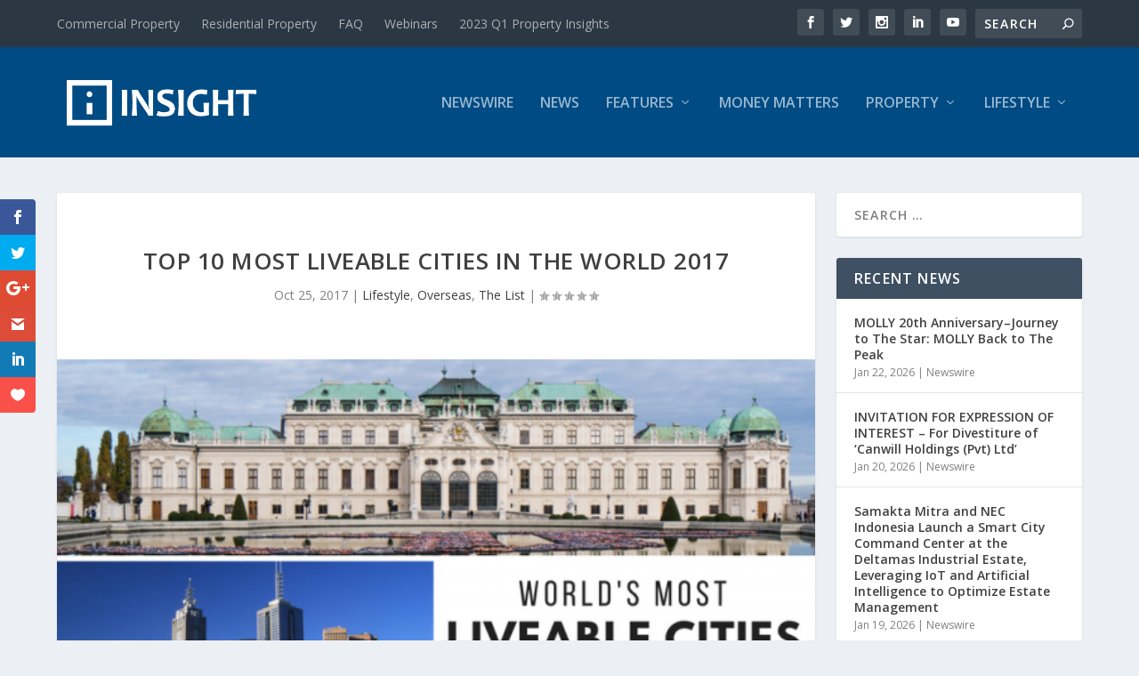

--- FILE ---
content_type: text/html; charset=UTF-8
request_url: https://insight.estate123.com/2017/10/25/top-10-most-liveable-cities-in-the-world-2017/
body_size: 29901
content:
<!DOCTYPE html>
<!--[if IE 6]>
<html id="ie6" lang="en-US" prefix="og: https://ogp.me/ns#">
<![endif]-->
<!--[if IE 7]>
<html id="ie7" lang="en-US" prefix="og: https://ogp.me/ns#">
<![endif]-->
<!--[if IE 8]>
<html id="ie8" lang="en-US" prefix="og: https://ogp.me/ns#">
<![endif]-->
<!--[if !(IE 6) | !(IE 7) | !(IE 8)  ]><!-->
<html lang="en-US" prefix="og: https://ogp.me/ns#">
<!--<![endif]-->
<head>
	<meta charset="UTF-8" />
			
	<meta http-equiv="X-UA-Compatible" content="IE=edge">
	<link rel="pingback" href="https://insight.estate123.com/xmlrpc.php" />

		<!--[if lt IE 9]>
	<script src="https://insight.estate123.com/wp-content/themes/Extra/scripts/ext/html5.js" type="text/javascript"></script>
	<![endif]-->

	<script type="text/javascript">
		document.documentElement.className = 'js';
	</script>

	<link rel="preconnect" href="https://fonts.gstatic.com" crossorigin /><script type="text/javascript">
			let jqueryParams=[],jQuery=function(r){return jqueryParams=[...jqueryParams,r],jQuery},$=function(r){return jqueryParams=[...jqueryParams,r],$};window.jQuery=jQuery,window.$=jQuery;let customHeadScripts=!1;jQuery.fn=jQuery.prototype={},$.fn=jQuery.prototype={},jQuery.noConflict=function(r){if(window.jQuery)return jQuery=window.jQuery,$=window.jQuery,customHeadScripts=!0,jQuery.noConflict},jQuery.ready=function(r){jqueryParams=[...jqueryParams,r]},$.ready=function(r){jqueryParams=[...jqueryParams,r]},jQuery.load=function(r){jqueryParams=[...jqueryParams,r]},$.load=function(r){jqueryParams=[...jqueryParams,r]},jQuery.fn.ready=function(r){jqueryParams=[...jqueryParams,r]},$.fn.ready=function(r){jqueryParams=[...jqueryParams,r]};</script>
<!-- Search Engine Optimization by Rank Math - https://rankmath.com/ -->
<title>Top 10 Most Liveable Cities in the World 2017</title>
<meta name="description" content="(Source: CNN, The Economist, The Sun Daily)"/>
<meta name="robots" content="follow, index, max-snippet:-1, max-video-preview:-1, max-image-preview:large"/>
<link rel="canonical" href="https://insight.estate123.com/2017/10/25/top-10-most-liveable-cities-in-the-world-2017/" />
<meta property="og:locale" content="en_US" />
<meta property="og:type" content="article" />
<meta property="og:title" content="Top 10 Most Liveable Cities in the World 2017" />
<meta property="og:description" content="(Source: CNN, The Economist, The Sun Daily)" />
<meta property="og:url" content="https://insight.estate123.com/2017/10/25/top-10-most-liveable-cities-in-the-world-2017/" />
<meta property="og:site_name" content="Estate123 Insight: Property News, Investments, Infographics, and Lifestyle" />
<meta property="article:publisher" content="https://www.facebook.com/estate123/" />
<meta property="article:tag" content="most liveable cities" />
<meta property="article:tag" content="Overseas News" />
<meta property="article:section" content="Lifestyle" />
<meta property="og:updated_time" content="2019-12-17T16:12:07+08:00" />
<meta property="og:image" content="https://insight.estate123.com/wp-content/uploads/2017/10/top-10-liveable-cities-e1508917772100.png" />
<meta property="og:image:secure_url" content="https://insight.estate123.com/wp-content/uploads/2017/10/top-10-liveable-cities-e1508917772100.png" />
<meta property="og:image:width" content="600" />
<meta property="og:image:height" content="397" />
<meta property="og:image:alt" content="Top 10 Most Liveable Cities in the World 2017" />
<meta property="og:image:type" content="image/png" />
<meta property="article:published_time" content="2017-10-25T16:04:08+08:00" />
<meta property="article:modified_time" content="2019-12-17T16:12:07+08:00" />
<meta name="twitter:card" content="summary_large_image" />
<meta name="twitter:title" content="Top 10 Most Liveable Cities in the World 2017" />
<meta name="twitter:description" content="(Source: CNN, The Economist, The Sun Daily)" />
<meta name="twitter:image" content="https://insight.estate123.com/wp-content/uploads/2017/10/top-10-liveable-cities-e1508917772100.png" />
<meta name="twitter:label1" content="Written by" />
<meta name="twitter:data1" content="laura" />
<meta name="twitter:label2" content="Time to read" />
<meta name="twitter:data2" content="2 minutes" />
<script type="application/ld+json" class="rank-math-schema">{"@context":"https://schema.org","@graph":[{"@type":"Place","@id":"https://insight.estate123.com/#place","address":{"@type":"PostalAddress","streetAddress":"F-LG-06, Neo Damansara, No. 1, Jalan PJU 8/1, Damansara Perdana","addressLocality":"Petaling Jaya","addressRegion":"Selangor","postalCode":"47820","addressCountry":"Malaysia"}},{"@type":["LocalBusiness","Organization"],"@id":"https://insight.estate123.com/#organization","name":"Estate123 Insight: Your Source for Property News, Investments, Infographics, and Lifestyle Content","url":"https://insight.estate123.com","sameAs":["https://www.facebook.com/estate123/"],"address":{"@type":"PostalAddress","streetAddress":"F-LG-06, Neo Damansara, No. 1, Jalan PJU 8/1, Damansara Perdana","addressLocality":"Petaling Jaya","addressRegion":"Selangor","postalCode":"47820","addressCountry":"Malaysia"},"logo":{"@type":"ImageObject","@id":"https://insight.estate123.com/#logo","url":"https://insight.estate123.com/wp-content/uploads/2019/12/Insight_Logo.png","contentUrl":"https://insight.estate123.com/wp-content/uploads/2019/12/Insight_Logo.png","caption":"Estate123 Insight: Your Source for Property News, Investments, Infographics, and Lifestyle Content","inLanguage":"en-US","width":"817","height":"224"},"openingHours":["Monday,Tuesday,Wednesday,Thursday,Friday 09:00-17:00"],"location":{"@id":"https://insight.estate123.com/#place"},"image":{"@id":"https://insight.estate123.com/#logo"}},{"@type":"WebSite","@id":"https://insight.estate123.com/#website","url":"https://insight.estate123.com","name":"Estate123 Insight: Your Source for Property News, Investments, Infographics, and Lifestyle Content","publisher":{"@id":"https://insight.estate123.com/#organization"},"inLanguage":"en-US"},{"@type":"ImageObject","@id":"https://insight.estate123.com/wp-content/uploads/2017/10/top-10-liveable-cities-e1508917772100.png","url":"https://insight.estate123.com/wp-content/uploads/2017/10/top-10-liveable-cities-e1508917772100.png","width":"600","height":"397","inLanguage":"en-US"},{"@type":"WebPage","@id":"https://insight.estate123.com/2017/10/25/top-10-most-liveable-cities-in-the-world-2017/#webpage","url":"https://insight.estate123.com/2017/10/25/top-10-most-liveable-cities-in-the-world-2017/","name":"Top 10 Most Liveable Cities in the World 2017","datePublished":"2017-10-25T16:04:08+08:00","dateModified":"2019-12-17T16:12:07+08:00","isPartOf":{"@id":"https://insight.estate123.com/#website"},"primaryImageOfPage":{"@id":"https://insight.estate123.com/wp-content/uploads/2017/10/top-10-liveable-cities-e1508917772100.png"},"inLanguage":"en-US"},{"@type":"Person","@id":"https://insight.estate123.com/author/laura/","name":"laura","url":"https://insight.estate123.com/author/laura/","image":{"@type":"ImageObject","@id":"https://secure.gravatar.com/avatar/8d6fb7d4c8f4399e5f5a91ab560d023e?s=96&amp;d=mm&amp;r=g","url":"https://secure.gravatar.com/avatar/8d6fb7d4c8f4399e5f5a91ab560d023e?s=96&amp;d=mm&amp;r=g","caption":"laura","inLanguage":"en-US"},"worksFor":{"@id":"https://insight.estate123.com/#organization"}},{"@type":"BlogPosting","headline":"Top 10 Most Liveable Cities in the World 2017","datePublished":"2017-10-25T16:04:08+08:00","dateModified":"2019-12-17T16:12:07+08:00","articleSection":"Lifestyle, Overseas, The List","author":{"@id":"https://insight.estate123.com/author/laura/","name":"laura"},"publisher":{"@id":"https://insight.estate123.com/#organization"},"description":"(Source: CNN, The Economist, The Sun Daily)","name":"Top 10 Most Liveable Cities in the World 2017","@id":"https://insight.estate123.com/2017/10/25/top-10-most-liveable-cities-in-the-world-2017/#richSnippet","isPartOf":{"@id":"https://insight.estate123.com/2017/10/25/top-10-most-liveable-cities-in-the-world-2017/#webpage"},"image":{"@id":"https://insight.estate123.com/wp-content/uploads/2017/10/top-10-liveable-cities-e1508917772100.png"},"inLanguage":"en-US","mainEntityOfPage":{"@id":"https://insight.estate123.com/2017/10/25/top-10-most-liveable-cities-in-the-world-2017/#webpage"}}]}</script>
<!-- /Rank Math WordPress SEO plugin -->

<link rel='dns-prefetch' href='//fonts.googleapis.com' />
<link rel='dns-prefetch' href='//www.googletagmanager.com' />
<link rel="alternate" type="application/rss+xml" title="Estate123 Insight: Property News, Investments, Infographics, and Lifestyle &raquo; Feed" href="https://insight.estate123.com/feed/" />
<link rel="alternate" type="application/rss+xml" title="Estate123 Insight: Property News, Investments, Infographics, and Lifestyle &raquo; Comments Feed" href="https://insight.estate123.com/comments/feed/" />
<link rel="alternate" type="application/rss+xml" title="Estate123 Insight: Property News, Investments, Infographics, and Lifestyle &raquo; Top 10 Most Liveable Cities in the World 2017 Comments Feed" href="https://insight.estate123.com/2017/10/25/top-10-most-liveable-cities-in-the-world-2017/feed/" />
<meta content="Extra v.4.17.6" name="generator"/><link rel='stylesheet' id='wp-block-library-css'  href='https://insight.estate123.com/wp-includes/css/dist/block-library/style.min.css?ver=5.9.12' type='text/css' media='all' />
<style id='wp-block-library-theme-inline-css' type='text/css'>
.wp-block-audio figcaption{color:#555;font-size:13px;text-align:center}.is-dark-theme .wp-block-audio figcaption{color:hsla(0,0%,100%,.65)}.wp-block-code>code{font-family:Menlo,Consolas,monaco,monospace;color:#1e1e1e;padding:.8em 1em;border:1px solid #ddd;border-radius:4px}.wp-block-embed figcaption{color:#555;font-size:13px;text-align:center}.is-dark-theme .wp-block-embed figcaption{color:hsla(0,0%,100%,.65)}.blocks-gallery-caption{color:#555;font-size:13px;text-align:center}.is-dark-theme .blocks-gallery-caption{color:hsla(0,0%,100%,.65)}.wp-block-image figcaption{color:#555;font-size:13px;text-align:center}.is-dark-theme .wp-block-image figcaption{color:hsla(0,0%,100%,.65)}.wp-block-pullquote{border-top:4px solid;border-bottom:4px solid;margin-bottom:1.75em;color:currentColor}.wp-block-pullquote__citation,.wp-block-pullquote cite,.wp-block-pullquote footer{color:currentColor;text-transform:uppercase;font-size:.8125em;font-style:normal}.wp-block-quote{border-left:.25em solid;margin:0 0 1.75em;padding-left:1em}.wp-block-quote cite,.wp-block-quote footer{color:currentColor;font-size:.8125em;position:relative;font-style:normal}.wp-block-quote.has-text-align-right{border-left:none;border-right:.25em solid;padding-left:0;padding-right:1em}.wp-block-quote.has-text-align-center{border:none;padding-left:0}.wp-block-quote.is-large,.wp-block-quote.is-style-large,.wp-block-quote.is-style-plain{border:none}.wp-block-search .wp-block-search__label{font-weight:700}.wp-block-group:where(.has-background){padding:1.25em 2.375em}.wp-block-separator{border:none;border-bottom:2px solid;margin-left:auto;margin-right:auto;opacity:.4}.wp-block-separator:not(.is-style-wide):not(.is-style-dots){width:100px}.wp-block-separator.has-background:not(.is-style-dots){border-bottom:none;height:1px}.wp-block-separator.has-background:not(.is-style-wide):not(.is-style-dots){height:2px}.wp-block-table thead{border-bottom:3px solid}.wp-block-table tfoot{border-top:3px solid}.wp-block-table td,.wp-block-table th{padding:.5em;border:1px solid;word-break:normal}.wp-block-table figcaption{color:#555;font-size:13px;text-align:center}.is-dark-theme .wp-block-table figcaption{color:hsla(0,0%,100%,.65)}.wp-block-video figcaption{color:#555;font-size:13px;text-align:center}.is-dark-theme .wp-block-video figcaption{color:hsla(0,0%,100%,.65)}.wp-block-template-part.has-background{padding:1.25em 2.375em;margin-top:0;margin-bottom:0}
</style>
<style id='global-styles-inline-css' type='text/css'>
body{--wp--preset--color--black: #000000;--wp--preset--color--cyan-bluish-gray: #abb8c3;--wp--preset--color--white: #ffffff;--wp--preset--color--pale-pink: #f78da7;--wp--preset--color--vivid-red: #cf2e2e;--wp--preset--color--luminous-vivid-orange: #ff6900;--wp--preset--color--luminous-vivid-amber: #fcb900;--wp--preset--color--light-green-cyan: #7bdcb5;--wp--preset--color--vivid-green-cyan: #00d084;--wp--preset--color--pale-cyan-blue: #8ed1fc;--wp--preset--color--vivid-cyan-blue: #0693e3;--wp--preset--color--vivid-purple: #9b51e0;--wp--preset--gradient--vivid-cyan-blue-to-vivid-purple: linear-gradient(135deg,rgba(6,147,227,1) 0%,rgb(155,81,224) 100%);--wp--preset--gradient--light-green-cyan-to-vivid-green-cyan: linear-gradient(135deg,rgb(122,220,180) 0%,rgb(0,208,130) 100%);--wp--preset--gradient--luminous-vivid-amber-to-luminous-vivid-orange: linear-gradient(135deg,rgba(252,185,0,1) 0%,rgba(255,105,0,1) 100%);--wp--preset--gradient--luminous-vivid-orange-to-vivid-red: linear-gradient(135deg,rgba(255,105,0,1) 0%,rgb(207,46,46) 100%);--wp--preset--gradient--very-light-gray-to-cyan-bluish-gray: linear-gradient(135deg,rgb(238,238,238) 0%,rgb(169,184,195) 100%);--wp--preset--gradient--cool-to-warm-spectrum: linear-gradient(135deg,rgb(74,234,220) 0%,rgb(151,120,209) 20%,rgb(207,42,186) 40%,rgb(238,44,130) 60%,rgb(251,105,98) 80%,rgb(254,248,76) 100%);--wp--preset--gradient--blush-light-purple: linear-gradient(135deg,rgb(255,206,236) 0%,rgb(152,150,240) 100%);--wp--preset--gradient--blush-bordeaux: linear-gradient(135deg,rgb(254,205,165) 0%,rgb(254,45,45) 50%,rgb(107,0,62) 100%);--wp--preset--gradient--luminous-dusk: linear-gradient(135deg,rgb(255,203,112) 0%,rgb(199,81,192) 50%,rgb(65,88,208) 100%);--wp--preset--gradient--pale-ocean: linear-gradient(135deg,rgb(255,245,203) 0%,rgb(182,227,212) 50%,rgb(51,167,181) 100%);--wp--preset--gradient--electric-grass: linear-gradient(135deg,rgb(202,248,128) 0%,rgb(113,206,126) 100%);--wp--preset--gradient--midnight: linear-gradient(135deg,rgb(2,3,129) 0%,rgb(40,116,252) 100%);--wp--preset--duotone--dark-grayscale: url('#wp-duotone-dark-grayscale');--wp--preset--duotone--grayscale: url('#wp-duotone-grayscale');--wp--preset--duotone--purple-yellow: url('#wp-duotone-purple-yellow');--wp--preset--duotone--blue-red: url('#wp-duotone-blue-red');--wp--preset--duotone--midnight: url('#wp-duotone-midnight');--wp--preset--duotone--magenta-yellow: url('#wp-duotone-magenta-yellow');--wp--preset--duotone--purple-green: url('#wp-duotone-purple-green');--wp--preset--duotone--blue-orange: url('#wp-duotone-blue-orange');--wp--preset--font-size--small: 13px;--wp--preset--font-size--medium: 20px;--wp--preset--font-size--large: 36px;--wp--preset--font-size--x-large: 42px;}body { margin: 0; }.wp-site-blocks > .alignleft { float: left; margin-right: 2em; }.wp-site-blocks > .alignright { float: right; margin-left: 2em; }.wp-site-blocks > .aligncenter { justify-content: center; margin-left: auto; margin-right: auto; }.has-black-color{color: var(--wp--preset--color--black) !important;}.has-cyan-bluish-gray-color{color: var(--wp--preset--color--cyan-bluish-gray) !important;}.has-white-color{color: var(--wp--preset--color--white) !important;}.has-pale-pink-color{color: var(--wp--preset--color--pale-pink) !important;}.has-vivid-red-color{color: var(--wp--preset--color--vivid-red) !important;}.has-luminous-vivid-orange-color{color: var(--wp--preset--color--luminous-vivid-orange) !important;}.has-luminous-vivid-amber-color{color: var(--wp--preset--color--luminous-vivid-amber) !important;}.has-light-green-cyan-color{color: var(--wp--preset--color--light-green-cyan) !important;}.has-vivid-green-cyan-color{color: var(--wp--preset--color--vivid-green-cyan) !important;}.has-pale-cyan-blue-color{color: var(--wp--preset--color--pale-cyan-blue) !important;}.has-vivid-cyan-blue-color{color: var(--wp--preset--color--vivid-cyan-blue) !important;}.has-vivid-purple-color{color: var(--wp--preset--color--vivid-purple) !important;}.has-black-background-color{background-color: var(--wp--preset--color--black) !important;}.has-cyan-bluish-gray-background-color{background-color: var(--wp--preset--color--cyan-bluish-gray) !important;}.has-white-background-color{background-color: var(--wp--preset--color--white) !important;}.has-pale-pink-background-color{background-color: var(--wp--preset--color--pale-pink) !important;}.has-vivid-red-background-color{background-color: var(--wp--preset--color--vivid-red) !important;}.has-luminous-vivid-orange-background-color{background-color: var(--wp--preset--color--luminous-vivid-orange) !important;}.has-luminous-vivid-amber-background-color{background-color: var(--wp--preset--color--luminous-vivid-amber) !important;}.has-light-green-cyan-background-color{background-color: var(--wp--preset--color--light-green-cyan) !important;}.has-vivid-green-cyan-background-color{background-color: var(--wp--preset--color--vivid-green-cyan) !important;}.has-pale-cyan-blue-background-color{background-color: var(--wp--preset--color--pale-cyan-blue) !important;}.has-vivid-cyan-blue-background-color{background-color: var(--wp--preset--color--vivid-cyan-blue) !important;}.has-vivid-purple-background-color{background-color: var(--wp--preset--color--vivid-purple) !important;}.has-black-border-color{border-color: var(--wp--preset--color--black) !important;}.has-cyan-bluish-gray-border-color{border-color: var(--wp--preset--color--cyan-bluish-gray) !important;}.has-white-border-color{border-color: var(--wp--preset--color--white) !important;}.has-pale-pink-border-color{border-color: var(--wp--preset--color--pale-pink) !important;}.has-vivid-red-border-color{border-color: var(--wp--preset--color--vivid-red) !important;}.has-luminous-vivid-orange-border-color{border-color: var(--wp--preset--color--luminous-vivid-orange) !important;}.has-luminous-vivid-amber-border-color{border-color: var(--wp--preset--color--luminous-vivid-amber) !important;}.has-light-green-cyan-border-color{border-color: var(--wp--preset--color--light-green-cyan) !important;}.has-vivid-green-cyan-border-color{border-color: var(--wp--preset--color--vivid-green-cyan) !important;}.has-pale-cyan-blue-border-color{border-color: var(--wp--preset--color--pale-cyan-blue) !important;}.has-vivid-cyan-blue-border-color{border-color: var(--wp--preset--color--vivid-cyan-blue) !important;}.has-vivid-purple-border-color{border-color: var(--wp--preset--color--vivid-purple) !important;}.has-vivid-cyan-blue-to-vivid-purple-gradient-background{background: var(--wp--preset--gradient--vivid-cyan-blue-to-vivid-purple) !important;}.has-light-green-cyan-to-vivid-green-cyan-gradient-background{background: var(--wp--preset--gradient--light-green-cyan-to-vivid-green-cyan) !important;}.has-luminous-vivid-amber-to-luminous-vivid-orange-gradient-background{background: var(--wp--preset--gradient--luminous-vivid-amber-to-luminous-vivid-orange) !important;}.has-luminous-vivid-orange-to-vivid-red-gradient-background{background: var(--wp--preset--gradient--luminous-vivid-orange-to-vivid-red) !important;}.has-very-light-gray-to-cyan-bluish-gray-gradient-background{background: var(--wp--preset--gradient--very-light-gray-to-cyan-bluish-gray) !important;}.has-cool-to-warm-spectrum-gradient-background{background: var(--wp--preset--gradient--cool-to-warm-spectrum) !important;}.has-blush-light-purple-gradient-background{background: var(--wp--preset--gradient--blush-light-purple) !important;}.has-blush-bordeaux-gradient-background{background: var(--wp--preset--gradient--blush-bordeaux) !important;}.has-luminous-dusk-gradient-background{background: var(--wp--preset--gradient--luminous-dusk) !important;}.has-pale-ocean-gradient-background{background: var(--wp--preset--gradient--pale-ocean) !important;}.has-electric-grass-gradient-background{background: var(--wp--preset--gradient--electric-grass) !important;}.has-midnight-gradient-background{background: var(--wp--preset--gradient--midnight) !important;}.has-small-font-size{font-size: var(--wp--preset--font-size--small) !important;}.has-medium-font-size{font-size: var(--wp--preset--font-size--medium) !important;}.has-large-font-size{font-size: var(--wp--preset--font-size--large) !important;}.has-x-large-font-size{font-size: var(--wp--preset--font-size--x-large) !important;}
</style>
<link rel='stylesheet' id='rp-public-styles-css'  href='https://insight.estate123.com/wp-content/plugins/reading-progress-bar/public/css/rp-public.css?ver=5.9.12' type='text/css' media='all' />
<link rel='stylesheet' id='et_monarch-css-css'  href='https://insight.estate123.com/wp-content/plugins/monarch/css/style.css?ver=1.4.14' type='text/css' media='all' />
<link rel='stylesheet' id='et-gf-open-sans-css'  href='https://fonts.googleapis.com/css?family=Open+Sans:400,700' type='text/css' media='all' />
<link rel='stylesheet' id='extra-fonts-css'  href='https://fonts.googleapis.com/css?family=Open+Sans:300italic,400italic,600italic,700italic,800italic,400,300,600,700,800&#038;subset=latin,latin-ext' type='text/css' media='all' />
<link rel='stylesheet' id='extra-style-css'  href='https://insight.estate123.com/wp-content/themes/Extra/style.min.css?ver=4.17.6' type='text/css' media='all' />
<style id='extra-dynamic-critical-inline-css' type='text/css'>
@font-face{font-family:ETmodules;font-display:block;src:url(//insight.estate123.com/wp-content/themes/Extra/core/admin/fonts/modules/base/modules.eot);src:url(//insight.estate123.com/wp-content/themes/Extra/core/admin/fonts/modules/base/modules.eot?#iefix) format("embedded-opentype"),url(//insight.estate123.com/wp-content/themes/Extra/core/admin/fonts/modules/base/modules.ttf) format("truetype"),url(//insight.estate123.com/wp-content/themes/Extra/core/admin/fonts/modules/base/modules.woff) format("woff"),url(//insight.estate123.com/wp-content/themes/Extra/core/admin/fonts/modules/base/modules.svg#ETmodules) format("svg");font-weight:400;font-style:normal}
.et_audio_content,.et_link_content,.et_quote_content{background-color:#2ea3f2}.et_pb_post .et-pb-controllers a{margin-bottom:10px}.format-gallery .et-pb-controllers{bottom:0}.et_pb_blog_grid .et_audio_content{margin-bottom:19px}.et_pb_row .et_pb_blog_grid .et_pb_post .et_pb_slide{min-height:180px}.et_audio_content .wp-block-audio{margin:0;padding:0}.et_audio_content h2{line-height:44px}.et_pb_column_1_2 .et_audio_content h2,.et_pb_column_1_3 .et_audio_content h2,.et_pb_column_1_4 .et_audio_content h2,.et_pb_column_1_5 .et_audio_content h2,.et_pb_column_1_6 .et_audio_content h2,.et_pb_column_2_5 .et_audio_content h2,.et_pb_column_3_5 .et_audio_content h2,.et_pb_column_3_8 .et_audio_content h2{margin-bottom:9px;margin-top:0}.et_pb_column_1_2 .et_audio_content,.et_pb_column_3_5 .et_audio_content{padding:35px 40px}.et_pb_column_1_2 .et_audio_content h2,.et_pb_column_3_5 .et_audio_content h2{line-height:32px}.et_pb_column_1_3 .et_audio_content,.et_pb_column_1_4 .et_audio_content,.et_pb_column_1_5 .et_audio_content,.et_pb_column_1_6 .et_audio_content,.et_pb_column_2_5 .et_audio_content,.et_pb_column_3_8 .et_audio_content{padding:35px 20px}.et_pb_column_1_3 .et_audio_content h2,.et_pb_column_1_4 .et_audio_content h2,.et_pb_column_1_5 .et_audio_content h2,.et_pb_column_1_6 .et_audio_content h2,.et_pb_column_2_5 .et_audio_content h2,.et_pb_column_3_8 .et_audio_content h2{font-size:18px;line-height:26px}article.et_pb_has_overlay .et_pb_blog_image_container{position:relative}.et_pb_post>.et_main_video_container{position:relative;margin-bottom:30px}.et_pb_post .et_pb_video_overlay .et_pb_video_play{color:#fff}.et_pb_post .et_pb_video_overlay_hover:hover{background:rgba(0,0,0,.6)}.et_audio_content,.et_link_content,.et_quote_content{text-align:center;word-wrap:break-word;position:relative;padding:50px 60px}.et_audio_content h2,.et_link_content a.et_link_main_url,.et_link_content h2,.et_quote_content blockquote cite,.et_quote_content blockquote p{color:#fff!important}.et_quote_main_link{position:absolute;text-indent:-9999px;width:100%;height:100%;display:block;top:0;left:0}.et_quote_content blockquote{padding:0;margin:0;border:none}.et_audio_content h2,.et_link_content h2,.et_quote_content blockquote p{margin-top:0}.et_audio_content h2{margin-bottom:20px}.et_audio_content h2,.et_link_content h2,.et_quote_content blockquote p{line-height:44px}.et_link_content a.et_link_main_url,.et_quote_content blockquote cite{font-size:18px;font-weight:200}.et_quote_content blockquote cite{font-style:normal}.et_pb_column_2_3 .et_quote_content{padding:50px 42px 45px}.et_pb_column_2_3 .et_audio_content,.et_pb_column_2_3 .et_link_content{padding:40px 40px 45px}.et_pb_column_1_2 .et_audio_content,.et_pb_column_1_2 .et_link_content,.et_pb_column_1_2 .et_quote_content,.et_pb_column_3_5 .et_audio_content,.et_pb_column_3_5 .et_link_content,.et_pb_column_3_5 .et_quote_content{padding:35px 40px}.et_pb_column_1_2 .et_quote_content blockquote p,.et_pb_column_3_5 .et_quote_content blockquote p{font-size:26px;line-height:32px}.et_pb_column_1_2 .et_audio_content h2,.et_pb_column_1_2 .et_link_content h2,.et_pb_column_3_5 .et_audio_content h2,.et_pb_column_3_5 .et_link_content h2{line-height:32px}.et_pb_column_1_2 .et_link_content a.et_link_main_url,.et_pb_column_1_2 .et_quote_content blockquote cite,.et_pb_column_3_5 .et_link_content a.et_link_main_url,.et_pb_column_3_5 .et_quote_content blockquote cite{font-size:14px}.et_pb_column_1_3 .et_quote_content,.et_pb_column_1_4 .et_quote_content,.et_pb_column_1_5 .et_quote_content,.et_pb_column_1_6 .et_quote_content,.et_pb_column_2_5 .et_quote_content,.et_pb_column_3_8 .et_quote_content{padding:35px 30px 32px}.et_pb_column_1_3 .et_audio_content,.et_pb_column_1_3 .et_link_content,.et_pb_column_1_4 .et_audio_content,.et_pb_column_1_4 .et_link_content,.et_pb_column_1_5 .et_audio_content,.et_pb_column_1_5 .et_link_content,.et_pb_column_1_6 .et_audio_content,.et_pb_column_1_6 .et_link_content,.et_pb_column_2_5 .et_audio_content,.et_pb_column_2_5 .et_link_content,.et_pb_column_3_8 .et_audio_content,.et_pb_column_3_8 .et_link_content{padding:35px 20px}.et_pb_column_1_3 .et_audio_content h2,.et_pb_column_1_3 .et_link_content h2,.et_pb_column_1_3 .et_quote_content blockquote p,.et_pb_column_1_4 .et_audio_content h2,.et_pb_column_1_4 .et_link_content h2,.et_pb_column_1_4 .et_quote_content blockquote p,.et_pb_column_1_5 .et_audio_content h2,.et_pb_column_1_5 .et_link_content h2,.et_pb_column_1_5 .et_quote_content blockquote p,.et_pb_column_1_6 .et_audio_content h2,.et_pb_column_1_6 .et_link_content h2,.et_pb_column_1_6 .et_quote_content blockquote p,.et_pb_column_2_5 .et_audio_content h2,.et_pb_column_2_5 .et_link_content h2,.et_pb_column_2_5 .et_quote_content blockquote p,.et_pb_column_3_8 .et_audio_content h2,.et_pb_column_3_8 .et_link_content h2,.et_pb_column_3_8 .et_quote_content blockquote p{font-size:18px;line-height:26px}.et_pb_column_1_3 .et_link_content a.et_link_main_url,.et_pb_column_1_3 .et_quote_content blockquote cite,.et_pb_column_1_4 .et_link_content a.et_link_main_url,.et_pb_column_1_4 .et_quote_content blockquote cite,.et_pb_column_1_5 .et_link_content a.et_link_main_url,.et_pb_column_1_5 .et_quote_content blockquote cite,.et_pb_column_1_6 .et_link_content a.et_link_main_url,.et_pb_column_1_6 .et_quote_content blockquote cite,.et_pb_column_2_5 .et_link_content a.et_link_main_url,.et_pb_column_2_5 .et_quote_content blockquote cite,.et_pb_column_3_8 .et_link_content a.et_link_main_url,.et_pb_column_3_8 .et_quote_content blockquote cite{font-size:14px}.et_pb_post .et_pb_gallery_post_type .et_pb_slide{min-height:500px;background-size:cover!important;background-position:top}.format-gallery .et_pb_slider.gallery-not-found .et_pb_slide{box-shadow:inset 0 0 10px rgba(0,0,0,.1)}.format-gallery .et_pb_slider:hover .et-pb-arrow-prev{left:0}.format-gallery .et_pb_slider:hover .et-pb-arrow-next{right:0}.et_pb_post>.et_pb_slider{margin-bottom:30px}.et_pb_column_3_4 .et_pb_post .et_pb_slide{min-height:442px}.et_pb_column_2_3 .et_pb_post .et_pb_slide{min-height:390px}.et_pb_column_1_2 .et_pb_post .et_pb_slide,.et_pb_column_3_5 .et_pb_post .et_pb_slide{min-height:284px}.et_pb_column_1_3 .et_pb_post .et_pb_slide,.et_pb_column_2_5 .et_pb_post .et_pb_slide,.et_pb_column_3_8 .et_pb_post .et_pb_slide{min-height:180px}.et_pb_column_1_4 .et_pb_post .et_pb_slide,.et_pb_column_1_5 .et_pb_post .et_pb_slide,.et_pb_column_1_6 .et_pb_post .et_pb_slide{min-height:125px}.et_pb_portfolio.et_pb_section_parallax .pagination,.et_pb_portfolio.et_pb_section_video .pagination,.et_pb_portfolio_grid.et_pb_section_parallax .pagination,.et_pb_portfolio_grid.et_pb_section_video .pagination{position:relative}.et_pb_bg_layout_light .et_pb_post .post-meta,.et_pb_bg_layout_light .et_pb_post .post-meta a,.et_pb_bg_layout_light .et_pb_post p{color:#666}.et_pb_bg_layout_dark .et_pb_post .post-meta,.et_pb_bg_layout_dark .et_pb_post .post-meta a,.et_pb_bg_layout_dark .et_pb_post p{color:inherit}.et_pb_text_color_dark .et_audio_content h2,.et_pb_text_color_dark .et_link_content a.et_link_main_url,.et_pb_text_color_dark .et_link_content h2,.et_pb_text_color_dark .et_quote_content blockquote cite,.et_pb_text_color_dark .et_quote_content blockquote p{color:#666!important}.et_pb_text_color_dark.et_audio_content h2,.et_pb_text_color_dark.et_link_content a.et_link_main_url,.et_pb_text_color_dark.et_link_content h2,.et_pb_text_color_dark.et_quote_content blockquote cite,.et_pb_text_color_dark.et_quote_content blockquote p{color:#bbb!important}.et_pb_text_color_dark.et_audio_content,.et_pb_text_color_dark.et_link_content,.et_pb_text_color_dark.et_quote_content{background-color:#e8e8e8}@media (min-width:981px) and (max-width:1100px){.et_quote_content{padding:50px 70px 45px}.et_pb_column_2_3 .et_quote_content{padding:50px 50px 45px}.et_pb_column_1_2 .et_quote_content,.et_pb_column_3_5 .et_quote_content{padding:35px 47px 30px}.et_pb_column_1_3 .et_quote_content,.et_pb_column_1_4 .et_quote_content,.et_pb_column_1_5 .et_quote_content,.et_pb_column_1_6 .et_quote_content,.et_pb_column_2_5 .et_quote_content,.et_pb_column_3_8 .et_quote_content{padding:35px 25px 32px}.et_pb_column_4_4 .et_pb_post .et_pb_slide{min-height:534px}.et_pb_column_3_4 .et_pb_post .et_pb_slide{min-height:392px}.et_pb_column_2_3 .et_pb_post .et_pb_slide{min-height:345px}.et_pb_column_1_2 .et_pb_post .et_pb_slide,.et_pb_column_3_5 .et_pb_post .et_pb_slide{min-height:250px}.et_pb_column_1_3 .et_pb_post .et_pb_slide,.et_pb_column_2_5 .et_pb_post .et_pb_slide,.et_pb_column_3_8 .et_pb_post .et_pb_slide{min-height:155px}.et_pb_column_1_4 .et_pb_post .et_pb_slide,.et_pb_column_1_5 .et_pb_post .et_pb_slide,.et_pb_column_1_6 .et_pb_post .et_pb_slide{min-height:108px}}@media (max-width:980px){.et_pb_bg_layout_dark_tablet .et_audio_content h2{color:#fff!important}.et_pb_text_color_dark_tablet.et_audio_content h2{color:#bbb!important}.et_pb_text_color_dark_tablet.et_audio_content{background-color:#e8e8e8}.et_pb_bg_layout_dark_tablet .et_audio_content h2,.et_pb_bg_layout_dark_tablet .et_link_content a.et_link_main_url,.et_pb_bg_layout_dark_tablet .et_link_content h2,.et_pb_bg_layout_dark_tablet .et_quote_content blockquote cite,.et_pb_bg_layout_dark_tablet .et_quote_content blockquote p{color:#fff!important}.et_pb_text_color_dark_tablet .et_audio_content h2,.et_pb_text_color_dark_tablet .et_link_content a.et_link_main_url,.et_pb_text_color_dark_tablet .et_link_content h2,.et_pb_text_color_dark_tablet .et_quote_content blockquote cite,.et_pb_text_color_dark_tablet .et_quote_content blockquote p{color:#666!important}.et_pb_text_color_dark_tablet.et_audio_content h2,.et_pb_text_color_dark_tablet.et_link_content a.et_link_main_url,.et_pb_text_color_dark_tablet.et_link_content h2,.et_pb_text_color_dark_tablet.et_quote_content blockquote cite,.et_pb_text_color_dark_tablet.et_quote_content blockquote p{color:#bbb!important}.et_pb_text_color_dark_tablet.et_audio_content,.et_pb_text_color_dark_tablet.et_link_content,.et_pb_text_color_dark_tablet.et_quote_content{background-color:#e8e8e8}}@media (min-width:768px) and (max-width:980px){.et_audio_content h2{font-size:26px!important;line-height:44px!important;margin-bottom:24px!important}.et_pb_post>.et_pb_gallery_post_type>.et_pb_slides>.et_pb_slide{min-height:384px!important}.et_quote_content{padding:50px 43px 45px!important}.et_quote_content blockquote p{font-size:26px!important;line-height:44px!important}.et_quote_content blockquote cite{font-size:18px!important}.et_link_content{padding:40px 40px 45px}.et_link_content h2{font-size:26px!important;line-height:44px!important}.et_link_content a.et_link_main_url{font-size:18px!important}}@media (max-width:767px){.et_audio_content h2,.et_link_content h2,.et_quote_content,.et_quote_content blockquote p{font-size:20px!important;line-height:26px!important}.et_audio_content,.et_link_content{padding:35px 20px!important}.et_audio_content h2{margin-bottom:9px!important}.et_pb_bg_layout_dark_phone .et_audio_content h2{color:#fff!important}.et_pb_text_color_dark_phone.et_audio_content{background-color:#e8e8e8}.et_link_content a.et_link_main_url,.et_quote_content blockquote cite{font-size:14px!important}.format-gallery .et-pb-controllers{height:auto}.et_pb_post>.et_pb_gallery_post_type>.et_pb_slides>.et_pb_slide{min-height:222px!important}.et_pb_bg_layout_dark_phone .et_audio_content h2,.et_pb_bg_layout_dark_phone .et_link_content a.et_link_main_url,.et_pb_bg_layout_dark_phone .et_link_content h2,.et_pb_bg_layout_dark_phone .et_quote_content blockquote cite,.et_pb_bg_layout_dark_phone .et_quote_content blockquote p{color:#fff!important}.et_pb_text_color_dark_phone .et_audio_content h2,.et_pb_text_color_dark_phone .et_link_content a.et_link_main_url,.et_pb_text_color_dark_phone .et_link_content h2,.et_pb_text_color_dark_phone .et_quote_content blockquote cite,.et_pb_text_color_dark_phone .et_quote_content blockquote p{color:#666!important}.et_pb_text_color_dark_phone.et_audio_content h2,.et_pb_text_color_dark_phone.et_link_content a.et_link_main_url,.et_pb_text_color_dark_phone.et_link_content h2,.et_pb_text_color_dark_phone.et_quote_content blockquote cite,.et_pb_text_color_dark_phone.et_quote_content blockquote p{color:#bbb!important}.et_pb_text_color_dark_phone.et_audio_content,.et_pb_text_color_dark_phone.et_link_content,.et_pb_text_color_dark_phone.et_quote_content{background-color:#e8e8e8}}@media (max-width:479px){.et_pb_column_1_2 .et_pb_carousel_item .et_pb_video_play,.et_pb_column_1_3 .et_pb_carousel_item .et_pb_video_play,.et_pb_column_2_3 .et_pb_carousel_item .et_pb_video_play,.et_pb_column_2_5 .et_pb_carousel_item .et_pb_video_play,.et_pb_column_3_5 .et_pb_carousel_item .et_pb_video_play,.et_pb_column_3_8 .et_pb_carousel_item .et_pb_video_play{font-size:1.5rem;line-height:1.5rem;margin-left:-.75rem;margin-top:-.75rem}.et_audio_content,.et_quote_content{padding:35px 20px!important}.et_pb_post>.et_pb_gallery_post_type>.et_pb_slides>.et_pb_slide{min-height:156px!important}}.et_full_width_page .et_gallery_item{float:left;width:20.875%;margin:0 5.5% 5.5% 0}.et_full_width_page .et_gallery_item:nth-child(3n){margin-right:5.5%}.et_full_width_page .et_gallery_item:nth-child(3n+1){clear:none}.et_full_width_page .et_gallery_item:nth-child(4n){margin-right:0}.et_full_width_page .et_gallery_item:nth-child(4n+1){clear:both}
.et_pb_slider{position:relative;overflow:hidden}.et_pb_slide{padding:0 6%;background-size:cover;background-position:50%;background-repeat:no-repeat}.et_pb_slider .et_pb_slide{display:none;float:left;margin-right:-100%;position:relative;width:100%;text-align:center;list-style:none!important;background-position:50%;background-size:100%;background-size:cover}.et_pb_slider .et_pb_slide:first-child{display:list-item}.et-pb-controllers{position:absolute;bottom:20px;left:0;width:100%;text-align:center;z-index:10}.et-pb-controllers a{display:inline-block;background-color:hsla(0,0%,100%,.5);text-indent:-9999px;border-radius:7px;width:7px;height:7px;margin-right:10px;padding:0;opacity:.5}.et-pb-controllers .et-pb-active-control{opacity:1}.et-pb-controllers a:last-child{margin-right:0}.et-pb-controllers .et-pb-active-control{background-color:#fff}.et_pb_slides .et_pb_temp_slide{display:block}.et_pb_slides:after{content:"";display:block;clear:both;visibility:hidden;line-height:0;height:0;width:0}@media (max-width:980px){.et_pb_bg_layout_light_tablet .et-pb-controllers .et-pb-active-control{background-color:#333}.et_pb_bg_layout_light_tablet .et-pb-controllers a{background-color:rgba(0,0,0,.3)}.et_pb_bg_layout_light_tablet .et_pb_slide_content{color:#333}.et_pb_bg_layout_dark_tablet .et_pb_slide_description{text-shadow:0 1px 3px rgba(0,0,0,.3)}.et_pb_bg_layout_dark_tablet .et_pb_slide_content{color:#fff}.et_pb_bg_layout_dark_tablet .et-pb-controllers .et-pb-active-control{background-color:#fff}.et_pb_bg_layout_dark_tablet .et-pb-controllers a{background-color:hsla(0,0%,100%,.5)}}@media (max-width:767px){.et-pb-controllers{position:absolute;bottom:5%;left:0;width:100%;text-align:center;z-index:10;height:14px}.et_transparent_nav .et_pb_section:first-child .et-pb-controllers{bottom:18px}.et_pb_bg_layout_light_phone.et_pb_slider_with_overlay .et_pb_slide_overlay_container,.et_pb_bg_layout_light_phone.et_pb_slider_with_text_overlay .et_pb_text_overlay_wrapper{background-color:hsla(0,0%,100%,.9)}.et_pb_bg_layout_light_phone .et-pb-controllers .et-pb-active-control{background-color:#333}.et_pb_bg_layout_dark_phone.et_pb_slider_with_overlay .et_pb_slide_overlay_container,.et_pb_bg_layout_dark_phone.et_pb_slider_with_text_overlay .et_pb_text_overlay_wrapper,.et_pb_bg_layout_light_phone .et-pb-controllers a{background-color:rgba(0,0,0,.3)}.et_pb_bg_layout_dark_phone .et-pb-controllers .et-pb-active-control{background-color:#fff}.et_pb_bg_layout_dark_phone .et-pb-controllers a{background-color:hsla(0,0%,100%,.5)}}.et_mobile_device .et_pb_slider_parallax .et_pb_slide,.et_mobile_device .et_pb_slides .et_parallax_bg.et_pb_parallax_css{background-attachment:scroll}
.et-pb-arrow-next,.et-pb-arrow-prev{position:absolute;top:50%;z-index:100;font-size:48px;color:#fff;margin-top:-24px;transition:all .2s ease-in-out;opacity:0}.et_pb_bg_layout_light .et-pb-arrow-next,.et_pb_bg_layout_light .et-pb-arrow-prev{color:#333}.et_pb_slider:hover .et-pb-arrow-prev{left:22px;opacity:1}.et_pb_slider:hover .et-pb-arrow-next{right:22px;opacity:1}.et_pb_bg_layout_light .et-pb-controllers .et-pb-active-control{background-color:#333}.et_pb_bg_layout_light .et-pb-controllers a{background-color:rgba(0,0,0,.3)}.et-pb-arrow-next:hover,.et-pb-arrow-prev:hover{text-decoration:none}.et-pb-arrow-next span,.et-pb-arrow-prev span{display:none}.et-pb-arrow-prev{left:-22px}.et-pb-arrow-next{right:-22px}.et-pb-arrow-prev:before{content:"4"}.et-pb-arrow-next:before{content:"5"}.format-gallery .et-pb-arrow-next,.format-gallery .et-pb-arrow-prev{color:#fff}.et_pb_column_1_3 .et_pb_slider:hover .et-pb-arrow-prev,.et_pb_column_1_4 .et_pb_slider:hover .et-pb-arrow-prev,.et_pb_column_1_5 .et_pb_slider:hover .et-pb-arrow-prev,.et_pb_column_1_6 .et_pb_slider:hover .et-pb-arrow-prev,.et_pb_column_2_5 .et_pb_slider:hover .et-pb-arrow-prev{left:0}.et_pb_column_1_3 .et_pb_slider:hover .et-pb-arrow-next,.et_pb_column_1_4 .et_pb_slider:hover .et-pb-arrow-prev,.et_pb_column_1_5 .et_pb_slider:hover .et-pb-arrow-prev,.et_pb_column_1_6 .et_pb_slider:hover .et-pb-arrow-prev,.et_pb_column_2_5 .et_pb_slider:hover .et-pb-arrow-next{right:0}.et_pb_column_1_4 .et_pb_slider .et_pb_slide,.et_pb_column_1_5 .et_pb_slider .et_pb_slide,.et_pb_column_1_6 .et_pb_slider .et_pb_slide{min-height:170px}.et_pb_column_1_4 .et_pb_slider:hover .et-pb-arrow-next,.et_pb_column_1_5 .et_pb_slider:hover .et-pb-arrow-next,.et_pb_column_1_6 .et_pb_slider:hover .et-pb-arrow-next{right:0}@media (max-width:980px){.et_pb_bg_layout_light_tablet .et-pb-arrow-next,.et_pb_bg_layout_light_tablet .et-pb-arrow-prev{color:#333}.et_pb_bg_layout_dark_tablet .et-pb-arrow-next,.et_pb_bg_layout_dark_tablet .et-pb-arrow-prev{color:#fff}}@media (max-width:767px){.et_pb_slider:hover .et-pb-arrow-prev{left:0;opacity:1}.et_pb_slider:hover .et-pb-arrow-next{right:0;opacity:1}.et_pb_bg_layout_light_phone .et-pb-arrow-next,.et_pb_bg_layout_light_phone .et-pb-arrow-prev{color:#333}.et_pb_bg_layout_dark_phone .et-pb-arrow-next,.et_pb_bg_layout_dark_phone .et-pb-arrow-prev{color:#fff}}.et_mobile_device .et-pb-arrow-prev{left:22px;opacity:1}.et_mobile_device .et-pb-arrow-next{right:22px;opacity:1}@media (max-width:767px){.et_mobile_device .et-pb-arrow-prev{left:0;opacity:1}.et_mobile_device .et-pb-arrow-next{right:0;opacity:1}}
.et_overlay{z-index:-1;position:absolute;top:0;left:0;display:block;width:100%;height:100%;background:hsla(0,0%,100%,.9);opacity:0;pointer-events:none;transition:all .3s;border:1px solid #e5e5e5;box-sizing:border-box;-webkit-backface-visibility:hidden;backface-visibility:hidden;-webkit-font-smoothing:antialiased}.et_overlay:before{color:#2ea3f2;content:"\E050";position:absolute;top:50%;left:50%;transform:translate(-50%,-50%);font-size:32px;transition:all .4s}.et_portfolio_image,.et_shop_image{position:relative;display:block}.et_pb_has_overlay:not(.et_pb_image):hover .et_overlay,.et_portfolio_image:hover .et_overlay,.et_shop_image:hover .et_overlay{z-index:3;opacity:1}#ie7 .et_overlay,#ie8 .et_overlay{display:none}.et_pb_module.et_pb_has_overlay{position:relative}.et_pb_module.et_pb_has_overlay .et_overlay,article.et_pb_has_overlay{border:none}
.et_pb_blog_grid .et_audio_container .mejs-container .mejs-controls .mejs-time span{font-size:14px}.et_audio_container .mejs-container{width:auto!important;min-width:unset!important;height:auto!important}.et_audio_container .mejs-container,.et_audio_container .mejs-container .mejs-controls,.et_audio_container .mejs-embed,.et_audio_container .mejs-embed body{background:none;height:auto}.et_audio_container .mejs-controls .mejs-time-rail .mejs-time-loaded,.et_audio_container .mejs-time.mejs-currenttime-container{display:none!important}.et_audio_container .mejs-time{display:block!important;padding:0;margin-left:10px;margin-right:90px;line-height:inherit}.et_audio_container .mejs-android .mejs-time,.et_audio_container .mejs-ios .mejs-time,.et_audio_container .mejs-ipad .mejs-time,.et_audio_container .mejs-iphone .mejs-time{margin-right:0}.et_audio_container .mejs-controls .mejs-horizontal-volume-slider .mejs-horizontal-volume-total,.et_audio_container .mejs-controls .mejs-time-rail .mejs-time-total{background:hsla(0,0%,100%,.5);border-radius:5px;height:4px;margin:8px 0 0;top:0;right:0;left:auto}.et_audio_container .mejs-controls>div{height:20px!important}.et_audio_container .mejs-controls div.mejs-time-rail{padding-top:0;position:relative;display:block!important;margin-left:42px;margin-right:0}.et_audio_container span.mejs-time-total.mejs-time-slider{display:block!important;position:relative!important;max-width:100%;min-width:unset!important}.et_audio_container .mejs-button.mejs-volume-button{width:auto;height:auto;margin-left:auto;position:absolute;right:59px;bottom:-2px}.et_audio_container .mejs-controls .mejs-horizontal-volume-slider .mejs-horizontal-volume-current,.et_audio_container .mejs-controls .mejs-time-rail .mejs-time-current{background:#fff;height:4px;border-radius:5px}.et_audio_container .mejs-controls .mejs-horizontal-volume-slider .mejs-horizontal-volume-handle,.et_audio_container .mejs-controls .mejs-time-rail .mejs-time-handle{display:block;border:none;width:10px}.et_audio_container .mejs-time-rail .mejs-time-handle-content{border-radius:100%;transform:scale(1)}.et_audio_container .mejs-time-rail .mejs-time-hovered{height:4px}.et_audio_container .mejs-controls .mejs-horizontal-volume-slider .mejs-horizontal-volume-handle{background:#fff;border-radius:5px;height:10px;position:absolute;top:-3px}.et_audio_container .mejs-container .mejs-controls .mejs-time span{font-size:18px}.et_audio_container .mejs-controls a.mejs-horizontal-volume-slider{display:block!important;height:19px;margin-left:5px;position:absolute;right:0;bottom:0}.et_audio_container .mejs-controls div.mejs-horizontal-volume-slider{height:4px}.et_audio_container .mejs-playpause-button button,.et_audio_container .mejs-volume-button button{background:none!important;margin:0!important;width:auto!important;height:auto!important;position:relative!important;z-index:99}.et_audio_container .mejs-playpause-button button:before{content:"E"!important;font-size:32px;left:0;top:-8px}.et_audio_container .mejs-playpause-button button:before,.et_audio_container .mejs-volume-button button:before{color:#fff}.et_audio_container .mejs-playpause-button{margin-top:-7px!important;width:auto!important;height:auto!important;position:absolute}.et_audio_container .mejs-controls .mejs-button button:focus{outline:none}.et_audio_container .mejs-playpause-button.mejs-pause button:before{content:"`"!important}.et_audio_container .mejs-volume-button button:before{content:"\E068";font-size:18px}.et_pb_text_color_dark .et_audio_container .mejs-controls .mejs-horizontal-volume-slider .mejs-horizontal-volume-total,.et_pb_text_color_dark .et_audio_container .mejs-controls .mejs-time-rail .mejs-time-total{background:hsla(0,0%,60%,.5)}.et_pb_text_color_dark .et_audio_container .mejs-controls .mejs-horizontal-volume-slider .mejs-horizontal-volume-current,.et_pb_text_color_dark .et_audio_container .mejs-controls .mejs-time-rail .mejs-time-current{background:#999}.et_pb_text_color_dark .et_audio_container .mejs-playpause-button button:before,.et_pb_text_color_dark .et_audio_container .mejs-volume-button button:before{color:#666}.et_pb_text_color_dark .et_audio_container .mejs-controls .mejs-horizontal-volume-slider .mejs-horizontal-volume-handle,.et_pb_text_color_dark .mejs-controls .mejs-time-rail .mejs-time-handle{background:#666}.et_pb_text_color_dark .mejs-container .mejs-controls .mejs-time span{color:#999}.et_pb_column_1_3 .et_audio_container .mejs-container .mejs-controls .mejs-time span,.et_pb_column_1_4 .et_audio_container .mejs-container .mejs-controls .mejs-time span,.et_pb_column_1_5 .et_audio_container .mejs-container .mejs-controls .mejs-time span,.et_pb_column_1_6 .et_audio_container .mejs-container .mejs-controls .mejs-time span,.et_pb_column_2_5 .et_audio_container .mejs-container .mejs-controls .mejs-time span,.et_pb_column_3_8 .et_audio_container .mejs-container .mejs-controls .mejs-time span{font-size:14px}.et_audio_container .mejs-container .mejs-controls{padding:0;flex-wrap:wrap;min-width:unset!important;position:relative}@media (max-width:980px){.et_pb_column_1_3 .et_audio_container .mejs-container .mejs-controls .mejs-time span,.et_pb_column_1_4 .et_audio_container .mejs-container .mejs-controls .mejs-time span,.et_pb_column_1_5 .et_audio_container .mejs-container .mejs-controls .mejs-time span,.et_pb_column_1_6 .et_audio_container .mejs-container .mejs-controls .mejs-time span,.et_pb_column_2_5 .et_audio_container .mejs-container .mejs-controls .mejs-time span,.et_pb_column_3_8 .et_audio_container .mejs-container .mejs-controls .mejs-time span{font-size:18px}.et_pb_bg_layout_dark_tablet .et_audio_container .mejs-controls .mejs-horizontal-volume-slider .mejs-horizontal-volume-total,.et_pb_bg_layout_dark_tablet .et_audio_container .mejs-controls .mejs-time-rail .mejs-time-total{background:hsla(0,0%,100%,.5)}.et_pb_bg_layout_dark_tablet .et_audio_container .mejs-controls .mejs-horizontal-volume-slider .mejs-horizontal-volume-current,.et_pb_bg_layout_dark_tablet .et_audio_container .mejs-controls .mejs-time-rail .mejs-time-current{background:#fff}.et_pb_bg_layout_dark_tablet .et_audio_container .mejs-playpause-button button:before,.et_pb_bg_layout_dark_tablet .et_audio_container .mejs-volume-button button:before{color:#fff}.et_pb_bg_layout_dark_tablet .et_audio_container .mejs-controls .mejs-horizontal-volume-slider .mejs-horizontal-volume-handle,.et_pb_bg_layout_dark_tablet .mejs-controls .mejs-time-rail .mejs-time-handle{background:#fff}.et_pb_bg_layout_dark_tablet .mejs-container .mejs-controls .mejs-time span{color:#fff}.et_pb_text_color_dark_tablet .et_audio_container .mejs-controls .mejs-horizontal-volume-slider .mejs-horizontal-volume-total,.et_pb_text_color_dark_tablet .et_audio_container .mejs-controls .mejs-time-rail .mejs-time-total{background:hsla(0,0%,60%,.5)}.et_pb_text_color_dark_tablet .et_audio_container .mejs-controls .mejs-horizontal-volume-slider .mejs-horizontal-volume-current,.et_pb_text_color_dark_tablet .et_audio_container .mejs-controls .mejs-time-rail .mejs-time-current{background:#999}.et_pb_text_color_dark_tablet .et_audio_container .mejs-playpause-button button:before,.et_pb_text_color_dark_tablet .et_audio_container .mejs-volume-button button:before{color:#666}.et_pb_text_color_dark_tablet .et_audio_container .mejs-controls .mejs-horizontal-volume-slider .mejs-horizontal-volume-handle,.et_pb_text_color_dark_tablet .mejs-controls .mejs-time-rail .mejs-time-handle{background:#666}.et_pb_text_color_dark_tablet .mejs-container .mejs-controls .mejs-time span{color:#999}}@media (max-width:767px){.et_audio_container .mejs-container .mejs-controls .mejs-time span{font-size:14px!important}.et_pb_bg_layout_dark_phone .et_audio_container .mejs-controls .mejs-horizontal-volume-slider .mejs-horizontal-volume-total,.et_pb_bg_layout_dark_phone .et_audio_container .mejs-controls .mejs-time-rail .mejs-time-total{background:hsla(0,0%,100%,.5)}.et_pb_bg_layout_dark_phone .et_audio_container .mejs-controls .mejs-horizontal-volume-slider .mejs-horizontal-volume-current,.et_pb_bg_layout_dark_phone .et_audio_container .mejs-controls .mejs-time-rail .mejs-time-current{background:#fff}.et_pb_bg_layout_dark_phone .et_audio_container .mejs-playpause-button button:before,.et_pb_bg_layout_dark_phone .et_audio_container .mejs-volume-button button:before{color:#fff}.et_pb_bg_layout_dark_phone .et_audio_container .mejs-controls .mejs-horizontal-volume-slider .mejs-horizontal-volume-handle,.et_pb_bg_layout_dark_phone .mejs-controls .mejs-time-rail .mejs-time-handle{background:#fff}.et_pb_bg_layout_dark_phone .mejs-container .mejs-controls .mejs-time span{color:#fff}.et_pb_text_color_dark_phone .et_audio_container .mejs-controls .mejs-horizontal-volume-slider .mejs-horizontal-volume-total,.et_pb_text_color_dark_phone .et_audio_container .mejs-controls .mejs-time-rail .mejs-time-total{background:hsla(0,0%,60%,.5)}.et_pb_text_color_dark_phone .et_audio_container .mejs-controls .mejs-horizontal-volume-slider .mejs-horizontal-volume-current,.et_pb_text_color_dark_phone .et_audio_container .mejs-controls .mejs-time-rail .mejs-time-current{background:#999}.et_pb_text_color_dark_phone .et_audio_container .mejs-playpause-button button:before,.et_pb_text_color_dark_phone .et_audio_container .mejs-volume-button button:before{color:#666}.et_pb_text_color_dark_phone .et_audio_container .mejs-controls .mejs-horizontal-volume-slider .mejs-horizontal-volume-handle,.et_pb_text_color_dark_phone .mejs-controls .mejs-time-rail .mejs-time-handle{background:#666}.et_pb_text_color_dark_phone .mejs-container .mejs-controls .mejs-time span{color:#999}}
.et_pb_video_box{display:block;position:relative;z-index:1;line-height:0}.et_pb_video_box video{width:100%!important;height:auto!important}.et_pb_video_overlay{position:absolute;z-index:10;top:0;left:0;height:100%;width:100%;background-size:cover;background-repeat:no-repeat;background-position:50%;cursor:pointer}.et_pb_video_play:before{font-family:ETmodules;content:"I"}.et_pb_video_play{display:block;position:absolute;z-index:100;color:#fff;left:50%;top:50%}.et_pb_column_1_2 .et_pb_video_play,.et_pb_column_2_3 .et_pb_video_play,.et_pb_column_3_4 .et_pb_video_play,.et_pb_column_3_5 .et_pb_video_play,.et_pb_column_4_4 .et_pb_video_play{font-size:6rem;line-height:6rem;margin-left:-3rem;margin-top:-3rem}.et_pb_column_1_3 .et_pb_video_play,.et_pb_column_1_4 .et_pb_video_play,.et_pb_column_1_5 .et_pb_video_play,.et_pb_column_1_6 .et_pb_video_play,.et_pb_column_2_5 .et_pb_video_play,.et_pb_column_3_8 .et_pb_video_play{font-size:3rem;line-height:3rem;margin-left:-1.5rem;margin-top:-1.5rem}.et_pb_bg_layout_light .et_pb_video_play{color:#333}.et_pb_video_overlay_hover{background:transparent;width:100%;height:100%;position:absolute;z-index:100;transition:all .5s ease-in-out}.et_pb_video .et_pb_video_overlay_hover:hover{background:rgba(0,0,0,.6)}@media (min-width:768px) and (max-width:980px){.et_pb_column_1_3 .et_pb_video_play,.et_pb_column_1_4 .et_pb_video_play,.et_pb_column_1_5 .et_pb_video_play,.et_pb_column_1_6 .et_pb_video_play,.et_pb_column_2_5 .et_pb_video_play,.et_pb_column_3_8 .et_pb_video_play{font-size:6rem;line-height:6rem;margin-left:-3rem;margin-top:-3rem}}@media (max-width:980px){.et_pb_bg_layout_light_tablet .et_pb_video_play{color:#333}}@media (max-width:768px){.et_pb_column_1_2 .et_pb_video_play,.et_pb_column_2_3 .et_pb_video_play,.et_pb_column_3_4 .et_pb_video_play,.et_pb_column_3_5 .et_pb_video_play,.et_pb_column_4_4 .et_pb_video_play{font-size:3rem;line-height:3rem;margin-left:-1.5rem;margin-top:-1.5rem}}@media (max-width:767px){.et_pb_bg_layout_light_phone .et_pb_video_play{color:#333}}
.et_post_gallery{padding:0!important;line-height:1.7!important;list-style:none!important}.et_gallery_item{float:left;width:28.353%;margin:0 7.47% 7.47% 0}.blocks-gallery-item,.et_gallery_item{padding-left:0!important}.blocks-gallery-item:before,.et_gallery_item:before{display:none}.et_gallery_item:nth-child(3n){margin-right:0}.et_gallery_item:nth-child(3n+1){clear:both}
.et_pb_post{margin-bottom:60px;word-wrap:break-word}.et_pb_fullwidth_post_content.et_pb_with_border img,.et_pb_post_content.et_pb_with_border img,.et_pb_with_border .et_pb_post .et_pb_slides,.et_pb_with_border .et_pb_post img:not(.woocommerce-placeholder),.et_pb_with_border.et_pb_posts .et_pb_post,.et_pb_with_border.et_pb_posts_nav span.nav-next a,.et_pb_with_border.et_pb_posts_nav span.nav-previous a{border:0 solid #333}.et_pb_post .entry-content{padding-top:30px}.et_pb_post .entry-featured-image-url{display:block;position:relative;margin-bottom:30px}.et_pb_post .entry-title a,.et_pb_post h2 a{text-decoration:none}.et_pb_post .post-meta{font-size:14px;margin-bottom:6px}.et_pb_post .more,.et_pb_post .post-meta a{text-decoration:none}.et_pb_post .more{color:#82c0c7}.et_pb_posts a.more-link{clear:both;display:block}.et_pb_posts .et_pb_post{position:relative}.et_pb_has_overlay.et_pb_post .et_pb_image_container a{display:block;position:relative;overflow:hidden}.et_pb_image_container img,.et_pb_post a img{vertical-align:bottom;max-width:100%}@media (min-width:981px) and (max-width:1100px){.et_pb_post{margin-bottom:42px}}@media (max-width:980px){.et_pb_post{margin-bottom:42px}.et_pb_bg_layout_light_tablet .et_pb_post .post-meta,.et_pb_bg_layout_light_tablet .et_pb_post .post-meta a,.et_pb_bg_layout_light_tablet .et_pb_post p{color:#666}.et_pb_bg_layout_dark_tablet .et_pb_post .post-meta,.et_pb_bg_layout_dark_tablet .et_pb_post .post-meta a,.et_pb_bg_layout_dark_tablet .et_pb_post p{color:inherit}.et_pb_bg_layout_dark_tablet .comment_postinfo a,.et_pb_bg_layout_dark_tablet .comment_postinfo span{color:#fff}}@media (max-width:767px){.et_pb_post{margin-bottom:42px}.et_pb_post>h2{font-size:18px}.et_pb_bg_layout_light_phone .et_pb_post .post-meta,.et_pb_bg_layout_light_phone .et_pb_post .post-meta a,.et_pb_bg_layout_light_phone .et_pb_post p{color:#666}.et_pb_bg_layout_dark_phone .et_pb_post .post-meta,.et_pb_bg_layout_dark_phone .et_pb_post .post-meta a,.et_pb_bg_layout_dark_phone .et_pb_post p{color:inherit}.et_pb_bg_layout_dark_phone .comment_postinfo a,.et_pb_bg_layout_dark_phone .comment_postinfo span{color:#fff}}@media (max-width:479px){.et_pb_post{margin-bottom:42px}.et_pb_post h2{font-size:16px;padding-bottom:0}.et_pb_post .post-meta{color:#666;font-size:14px}}
@media (min-width:981px){.et_pb_gutters3 .et_pb_column,.et_pb_gutters3.et_pb_row .et_pb_column{margin-right:5.5%}.et_pb_gutters3 .et_pb_column_4_4,.et_pb_gutters3.et_pb_row .et_pb_column_4_4{width:100%}.et_pb_gutters3 .et_pb_column_4_4 .et_pb_module,.et_pb_gutters3.et_pb_row .et_pb_column_4_4 .et_pb_module{margin-bottom:2.75%}.et_pb_gutters3 .et_pb_column_3_4,.et_pb_gutters3.et_pb_row .et_pb_column_3_4{width:73.625%}.et_pb_gutters3 .et_pb_column_3_4 .et_pb_module,.et_pb_gutters3.et_pb_row .et_pb_column_3_4 .et_pb_module{margin-bottom:3.735%}.et_pb_gutters3 .et_pb_column_2_3,.et_pb_gutters3.et_pb_row .et_pb_column_2_3{width:64.833%}.et_pb_gutters3 .et_pb_column_2_3 .et_pb_module,.et_pb_gutters3.et_pb_row .et_pb_column_2_3 .et_pb_module{margin-bottom:4.242%}.et_pb_gutters3 .et_pb_column_3_5,.et_pb_gutters3.et_pb_row .et_pb_column_3_5{width:57.8%}.et_pb_gutters3 .et_pb_column_3_5 .et_pb_module,.et_pb_gutters3.et_pb_row .et_pb_column_3_5 .et_pb_module{margin-bottom:4.758%}.et_pb_gutters3 .et_pb_column_1_2,.et_pb_gutters3.et_pb_row .et_pb_column_1_2{width:47.25%}.et_pb_gutters3 .et_pb_column_1_2 .et_pb_module,.et_pb_gutters3.et_pb_row .et_pb_column_1_2 .et_pb_module{margin-bottom:5.82%}.et_pb_gutters3 .et_pb_column_2_5,.et_pb_gutters3.et_pb_row .et_pb_column_2_5{width:36.7%}.et_pb_gutters3 .et_pb_column_2_5 .et_pb_module,.et_pb_gutters3.et_pb_row .et_pb_column_2_5 .et_pb_module{margin-bottom:7.493%}.et_pb_gutters3 .et_pb_column_1_3,.et_pb_gutters3.et_pb_row .et_pb_column_1_3{width:29.6667%}.et_pb_gutters3 .et_pb_column_1_3 .et_pb_module,.et_pb_gutters3.et_pb_row .et_pb_column_1_3 .et_pb_module{margin-bottom:9.27%}.et_pb_gutters3 .et_pb_column_1_4,.et_pb_gutters3.et_pb_row .et_pb_column_1_4{width:20.875%}.et_pb_gutters3 .et_pb_column_1_4 .et_pb_module,.et_pb_gutters3.et_pb_row .et_pb_column_1_4 .et_pb_module{margin-bottom:13.174%}.et_pb_gutters3 .et_pb_column_1_5,.et_pb_gutters3.et_pb_row .et_pb_column_1_5{width:15.6%}.et_pb_gutters3 .et_pb_column_1_5 .et_pb_module,.et_pb_gutters3.et_pb_row .et_pb_column_1_5 .et_pb_module{margin-bottom:17.628%}.et_pb_gutters3 .et_pb_column_1_6,.et_pb_gutters3.et_pb_row .et_pb_column_1_6{width:12.0833%}.et_pb_gutters3 .et_pb_column_1_6 .et_pb_module,.et_pb_gutters3.et_pb_row .et_pb_column_1_6 .et_pb_module{margin-bottom:22.759%}.et_pb_gutters3 .et_full_width_page.woocommerce-page ul.products li.product{width:20.875%;margin-right:5.5%;margin-bottom:5.5%}.et_pb_gutters3.et_left_sidebar.woocommerce-page #main-content ul.products li.product,.et_pb_gutters3.et_right_sidebar.woocommerce-page #main-content ul.products li.product{width:28.353%;margin-right:7.47%}.et_pb_gutters3.et_left_sidebar.woocommerce-page #main-content ul.products.columns-1 li.product,.et_pb_gutters3.et_right_sidebar.woocommerce-page #main-content ul.products.columns-1 li.product{width:100%;margin-right:0}.et_pb_gutters3.et_left_sidebar.woocommerce-page #main-content ul.products.columns-2 li.product,.et_pb_gutters3.et_right_sidebar.woocommerce-page #main-content ul.products.columns-2 li.product{width:48%;margin-right:4%}.et_pb_gutters3.et_left_sidebar.woocommerce-page #main-content ul.products.columns-2 li:nth-child(2n+2),.et_pb_gutters3.et_right_sidebar.woocommerce-page #main-content ul.products.columns-2 li:nth-child(2n+2){margin-right:0}.et_pb_gutters3.et_left_sidebar.woocommerce-page #main-content ul.products.columns-2 li:nth-child(3n+1),.et_pb_gutters3.et_right_sidebar.woocommerce-page #main-content ul.products.columns-2 li:nth-child(3n+1){clear:none}}
@media (min-width:981px){.et_pb_gutter.et_pb_gutters1 #left-area{width:75%}.et_pb_gutter.et_pb_gutters1 #sidebar{width:25%}.et_pb_gutters1.et_right_sidebar #left-area{padding-right:0}.et_pb_gutters1.et_left_sidebar #left-area{padding-left:0}.et_pb_gutter.et_pb_gutters1.et_right_sidebar #main-content .container:before{right:25%!important}.et_pb_gutter.et_pb_gutters1.et_left_sidebar #main-content .container:before{left:25%!important}.et_pb_gutters1 .et_pb_column,.et_pb_gutters1.et_pb_row .et_pb_column{margin-right:0}.et_pb_gutters1 .et_pb_column_4_4,.et_pb_gutters1.et_pb_row .et_pb_column_4_4{width:100%}.et_pb_gutters1 .et_pb_column_4_4 .et_pb_module,.et_pb_gutters1.et_pb_row .et_pb_column_4_4 .et_pb_module{margin-bottom:0}.et_pb_gutters1 .et_pb_column_3_4,.et_pb_gutters1.et_pb_row .et_pb_column_3_4{width:75%}.et_pb_gutters1 .et_pb_column_3_4 .et_pb_module,.et_pb_gutters1.et_pb_row .et_pb_column_3_4 .et_pb_module{margin-bottom:0}.et_pb_gutters1 .et_pb_column_2_3,.et_pb_gutters1.et_pb_row .et_pb_column_2_3{width:66.667%}.et_pb_gutters1 .et_pb_column_2_3 .et_pb_module,.et_pb_gutters1.et_pb_row .et_pb_column_2_3 .et_pb_module{margin-bottom:0}.et_pb_gutters1 .et_pb_column_3_5,.et_pb_gutters1.et_pb_row .et_pb_column_3_5{width:60%}.et_pb_gutters1 .et_pb_column_3_5 .et_pb_module,.et_pb_gutters1.et_pb_row .et_pb_column_3_5 .et_pb_module{margin-bottom:0}.et_pb_gutters1 .et_pb_column_1_2,.et_pb_gutters1.et_pb_row .et_pb_column_1_2{width:50%}.et_pb_gutters1 .et_pb_column_1_2 .et_pb_module,.et_pb_gutters1.et_pb_row .et_pb_column_1_2 .et_pb_module{margin-bottom:0}.et_pb_gutters1 .et_pb_column_2_5,.et_pb_gutters1.et_pb_row .et_pb_column_2_5{width:40%}.et_pb_gutters1 .et_pb_column_2_5 .et_pb_module,.et_pb_gutters1.et_pb_row .et_pb_column_2_5 .et_pb_module{margin-bottom:0}.et_pb_gutters1 .et_pb_column_1_3,.et_pb_gutters1.et_pb_row .et_pb_column_1_3{width:33.3333%}.et_pb_gutters1 .et_pb_column_1_3 .et_pb_module,.et_pb_gutters1.et_pb_row .et_pb_column_1_3 .et_pb_module{margin-bottom:0}.et_pb_gutters1 .et_pb_column_1_4,.et_pb_gutters1.et_pb_row .et_pb_column_1_4{width:25%}.et_pb_gutters1 .et_pb_column_1_4 .et_pb_module,.et_pb_gutters1.et_pb_row .et_pb_column_1_4 .et_pb_module{margin-bottom:0}.et_pb_gutters1 .et_pb_column_1_5,.et_pb_gutters1.et_pb_row .et_pb_column_1_5{width:20%}.et_pb_gutters1 .et_pb_column_1_5 .et_pb_module,.et_pb_gutters1.et_pb_row .et_pb_column_1_5 .et_pb_module{margin-bottom:0}.et_pb_gutters1 .et_pb_column_1_6,.et_pb_gutters1.et_pb_row .et_pb_column_1_6{width:16.6667%}.et_pb_gutters1 .et_pb_column_1_6 .et_pb_module,.et_pb_gutters1.et_pb_row .et_pb_column_1_6 .et_pb_module{margin-bottom:0}.et_pb_gutters1 .et_full_width_page.woocommerce-page ul.products li.product{width:25%;margin-right:0;margin-bottom:0}.et_pb_gutters1.et_left_sidebar.woocommerce-page #main-content ul.products li.product,.et_pb_gutters1.et_right_sidebar.woocommerce-page #main-content ul.products li.product{width:33.333%;margin-right:0}}@media (max-width:980px){.et_pb_gutters1 .et_pb_column,.et_pb_gutters1 .et_pb_column .et_pb_module,.et_pb_gutters1.et_pb_row .et_pb_column,.et_pb_gutters1.et_pb_row .et_pb_column .et_pb_module{margin-bottom:0}.et_pb_gutters1 .et_pb_row_1-2_1-4_1-4>.et_pb_column.et_pb_column_1_4,.et_pb_gutters1 .et_pb_row_1-4_1-4>.et_pb_column.et_pb_column_1_4,.et_pb_gutters1 .et_pb_row_1-4_1-4_1-2>.et_pb_column.et_pb_column_1_4,.et_pb_gutters1 .et_pb_row_1-5_1-5_3-5>.et_pb_column.et_pb_column_1_5,.et_pb_gutters1 .et_pb_row_3-5_1-5_1-5>.et_pb_column.et_pb_column_1_5,.et_pb_gutters1 .et_pb_row_4col>.et_pb_column.et_pb_column_1_4,.et_pb_gutters1 .et_pb_row_5col>.et_pb_column.et_pb_column_1_5,.et_pb_gutters1.et_pb_row_1-2_1-4_1-4>.et_pb_column.et_pb_column_1_4,.et_pb_gutters1.et_pb_row_1-4_1-4>.et_pb_column.et_pb_column_1_4,.et_pb_gutters1.et_pb_row_1-4_1-4_1-2>.et_pb_column.et_pb_column_1_4,.et_pb_gutters1.et_pb_row_1-5_1-5_3-5>.et_pb_column.et_pb_column_1_5,.et_pb_gutters1.et_pb_row_3-5_1-5_1-5>.et_pb_column.et_pb_column_1_5,.et_pb_gutters1.et_pb_row_4col>.et_pb_column.et_pb_column_1_4,.et_pb_gutters1.et_pb_row_5col>.et_pb_column.et_pb_column_1_5{width:50%;margin-right:0}.et_pb_gutters1 .et_pb_row_1-2_1-6_1-6_1-6>.et_pb_column.et_pb_column_1_6,.et_pb_gutters1 .et_pb_row_1-6_1-6_1-6>.et_pb_column.et_pb_column_1_6,.et_pb_gutters1 .et_pb_row_1-6_1-6_1-6_1-2>.et_pb_column.et_pb_column_1_6,.et_pb_gutters1 .et_pb_row_6col>.et_pb_column.et_pb_column_1_6,.et_pb_gutters1.et_pb_row_1-2_1-6_1-6_1-6>.et_pb_column.et_pb_column_1_6,.et_pb_gutters1.et_pb_row_1-6_1-6_1-6>.et_pb_column.et_pb_column_1_6,.et_pb_gutters1.et_pb_row_1-6_1-6_1-6_1-2>.et_pb_column.et_pb_column_1_6,.et_pb_gutters1.et_pb_row_6col>.et_pb_column.et_pb_column_1_6{width:33.333%;margin-right:0}.et_pb_gutters1 .et_pb_row_1-6_1-6_1-6_1-6>.et_pb_column.et_pb_column_1_6,.et_pb_gutters1.et_pb_row_1-6_1-6_1-6_1-6>.et_pb_column.et_pb_column_1_6{width:50%;margin-right:0}}@media (max-width:767px){.et_pb_gutters1 .et_pb_column,.et_pb_gutters1 .et_pb_column .et_pb_module,.et_pb_gutters1.et_pb_row .et_pb_column,.et_pb_gutters1.et_pb_row .et_pb_column .et_pb_module{margin-bottom:0}}@media (max-width:479px){.et_pb_gutters1 .et_pb_column,.et_pb_gutters1.et_pb_row .et_pb_column{margin:0!important}.et_pb_gutters1 .et_pb_column .et_pb_module,.et_pb_gutters1.et_pb_row .et_pb_column .et_pb_module{margin-bottom:0}}
@-webkit-keyframes fadeOutTop{0%{opacity:1;transform:translatey(0)}to{opacity:0;transform:translatey(-60%)}}@keyframes fadeOutTop{0%{opacity:1;transform:translatey(0)}to{opacity:0;transform:translatey(-60%)}}@-webkit-keyframes fadeInTop{0%{opacity:0;transform:translatey(-60%)}to{opacity:1;transform:translatey(0)}}@keyframes fadeInTop{0%{opacity:0;transform:translatey(-60%)}to{opacity:1;transform:translatey(0)}}@-webkit-keyframes fadeInBottom{0%{opacity:0;transform:translatey(60%)}to{opacity:1;transform:translatey(0)}}@keyframes fadeInBottom{0%{opacity:0;transform:translatey(60%)}to{opacity:1;transform:translatey(0)}}@-webkit-keyframes fadeOutBottom{0%{opacity:1;transform:translatey(0)}to{opacity:0;transform:translatey(60%)}}@keyframes fadeOutBottom{0%{opacity:1;transform:translatey(0)}to{opacity:0;transform:translatey(60%)}}@-webkit-keyframes Grow{0%{opacity:0;transform:scaleY(.5)}to{opacity:1;transform:scale(1)}}@keyframes Grow{0%{opacity:0;transform:scaleY(.5)}to{opacity:1;transform:scale(1)}}/*!
	  * Animate.css - http://daneden.me/animate
	  * Licensed under the MIT license - http://opensource.org/licenses/MIT
	  * Copyright (c) 2015 Daniel Eden
	 */@-webkit-keyframes flipInX{0%{transform:perspective(400px) rotateX(90deg);-webkit-animation-timing-function:ease-in;animation-timing-function:ease-in;opacity:0}40%{transform:perspective(400px) rotateX(-20deg);-webkit-animation-timing-function:ease-in;animation-timing-function:ease-in}60%{transform:perspective(400px) rotateX(10deg);opacity:1}80%{transform:perspective(400px) rotateX(-5deg)}to{transform:perspective(400px)}}@keyframes flipInX{0%{transform:perspective(400px) rotateX(90deg);-webkit-animation-timing-function:ease-in;animation-timing-function:ease-in;opacity:0}40%{transform:perspective(400px) rotateX(-20deg);-webkit-animation-timing-function:ease-in;animation-timing-function:ease-in}60%{transform:perspective(400px) rotateX(10deg);opacity:1}80%{transform:perspective(400px) rotateX(-5deg)}to{transform:perspective(400px)}}@-webkit-keyframes flipInY{0%{transform:perspective(400px) rotateY(90deg);-webkit-animation-timing-function:ease-in;animation-timing-function:ease-in;opacity:0}40%{transform:perspective(400px) rotateY(-20deg);-webkit-animation-timing-function:ease-in;animation-timing-function:ease-in}60%{transform:perspective(400px) rotateY(10deg);opacity:1}80%{transform:perspective(400px) rotateY(-5deg)}to{transform:perspective(400px)}}@keyframes flipInY{0%{transform:perspective(400px) rotateY(90deg);-webkit-animation-timing-function:ease-in;animation-timing-function:ease-in;opacity:0}40%{transform:perspective(400px) rotateY(-20deg);-webkit-animation-timing-function:ease-in;animation-timing-function:ease-in}60%{transform:perspective(400px) rotateY(10deg);opacity:1}80%{transform:perspective(400px) rotateY(-5deg)}to{transform:perspective(400px)}}
.nav li li{padding:0 20px;margin:0}.et-menu li li a{padding:6px 20px;width:200px}.nav li{position:relative;line-height:1em}.nav li li{position:relative;line-height:2em}.nav li ul{position:absolute;padding:20px 0;z-index:9999;width:240px;background:#fff;visibility:hidden;opacity:0;border-top:3px solid #2ea3f2;box-shadow:0 2px 5px rgba(0,0,0,.1);-moz-box-shadow:0 2px 5px rgba(0,0,0,.1);-webkit-box-shadow:0 2px 5px rgba(0,0,0,.1);-webkit-transform:translateZ(0);text-align:left}.nav li.et-hover>ul{visibility:visible}.nav li.et-touch-hover>ul,.nav li:hover>ul{opacity:1;visibility:visible}.nav li li ul{z-index:1000;top:-23px;left:240px}.nav li.et-reverse-direction-nav li ul{left:auto;right:240px}.nav li:hover{visibility:inherit}.et_mobile_menu li a,.nav li li a{font-size:14px;transition:all .2s ease-in-out}.et_mobile_menu li a:hover,.nav ul li a:hover{background-color:rgba(0,0,0,.03);opacity:.7}.et-dropdown-removing>ul{display:none}.mega-menu .et-dropdown-removing>ul{display:block}.et-menu .menu-item-has-children>a:first-child:after{font-family:ETmodules;content:"3";font-size:16px;position:absolute;right:0;top:0;font-weight:800}.et-menu .menu-item-has-children>a:first-child{padding-right:20px}.et-menu li li.menu-item-has-children>a:first-child:after{right:20px;top:6px}.et-menu-nav li.mega-menu{position:inherit}.et-menu-nav li.mega-menu>ul{padding:30px 20px;position:absolute!important;width:100%;left:0!important}.et-menu-nav li.mega-menu ul li{margin:0;float:left!important;display:block!important;padding:0!important}.et-menu-nav li.mega-menu li>ul{-webkit-animation:none!important;animation:none!important;padding:0;border:none;left:auto;top:auto;width:240px!important;position:relative;box-shadow:none;-webkit-box-shadow:none}.et-menu-nav li.mega-menu li ul{visibility:visible;opacity:1;display:none}.et-menu-nav li.mega-menu.et-hover li ul,.et-menu-nav li.mega-menu:hover li ul{display:block}.et-menu-nav li.mega-menu:hover>ul{opacity:1!important;visibility:visible!important}.et-menu-nav li.mega-menu>ul>li>a:first-child{padding-top:0!important;font-weight:700;border-bottom:1px solid rgba(0,0,0,.03)}.et-menu-nav li.mega-menu>ul>li>a:first-child:hover{background-color:transparent!important}.et-menu-nav li.mega-menu li>a{width:200px!important}.et-menu-nav li.mega-menu.mega-menu-parent li>a,.et-menu-nav li.mega-menu.mega-menu-parent li li{width:100%!important}.et-menu-nav li.mega-menu.mega-menu-parent li>.sub-menu{float:left;width:100%!important}.et-menu-nav li.mega-menu>ul>li{width:25%;margin:0}.et-menu-nav li.mega-menu.mega-menu-parent-3>ul>li{width:33.33%}.et-menu-nav li.mega-menu.mega-menu-parent-2>ul>li{width:50%}.et-menu-nav li.mega-menu.mega-menu-parent-1>ul>li{width:100%}.et_pb_fullwidth_menu li.mega-menu .menu-item-has-children>a:first-child:after,.et_pb_menu li.mega-menu .menu-item-has-children>a:first-child:after{display:none}.et_fullwidth_nav #top-menu li.mega-menu>ul{width:auto;left:30px!important;right:30px!important}.et_mobile_menu{position:absolute;left:0;padding:5%;background:#fff;width:100%;visibility:visible;opacity:1;display:none;z-index:9999;border-top:3px solid #2ea3f2;box-shadow:0 2px 5px rgba(0,0,0,.1);-moz-box-shadow:0 2px 5px rgba(0,0,0,.1);-webkit-box-shadow:0 2px 5px rgba(0,0,0,.1)}#main-header .et_mobile_menu li ul,.et_pb_fullwidth_menu .et_mobile_menu li ul,.et_pb_menu .et_mobile_menu li ul{visibility:visible!important;display:block!important;padding-left:10px}.et_mobile_menu li li{padding-left:5%}.et_mobile_menu li a{border-bottom:1px solid rgba(0,0,0,.03);color:#666;padding:10px 5%;display:block}.et_mobile_menu .menu-item-has-children>a{font-weight:700;background-color:rgba(0,0,0,.03)}.et_mobile_menu li .menu-item-has-children>a{background-color:transparent}.et_mobile_nav_menu{float:right;display:none}.mobile_menu_bar{position:relative;display:block;line-height:0}.mobile_menu_bar:before{content:"a";font-size:32px;position:relative;left:0;top:0;cursor:pointer}.et_pb_module .mobile_menu_bar:before{top:2px}.mobile_nav .select_page{display:none}
</style>
<link rel='preload' id='extra-dynamic-late-css' href='https://insight.estate123.com/wp-content/et-cache/8125/et-extra-dynamic-8125-late.css?ver=1768046532' as='style' media='all' onload="this.onload=null;this.rel='stylesheet'" />
<link rel='stylesheet' id='jquery-lazyloadxt-spinner-css-css'  href='//insight.estate123.com/wp-content/plugins/a3-lazy-load/assets/css/jquery.lazyloadxt.spinner.css?ver=5.9.12' type='text/css' media='all' />
<link rel='stylesheet' id='a3a3_lazy_load-css'  href='//insight.estate123.com/wp-content/uploads/sass/a3_lazy_load.min.css?ver=1576739657' type='text/css' media='all' />
<script type='text/javascript' src='https://insight.estate123.com/wp-includes/js/jquery/jquery.min.js?ver=3.6.0' id='jquery-core-js'></script>
<script type='text/javascript' src='https://insight.estate123.com/wp-includes/js/jquery/jquery-migrate.min.js?ver=3.3.2' id='jquery-migrate-js'></script>
<script type='text/javascript' id='jquery-js-after'>
jqueryParams.length&&$.each(jqueryParams,function(e,r){if("function"==typeof r){var n=String(r);n.replace("$","jQuery");var a=new Function("return "+n)();$(document).ready(a)}});
</script>
<script type='text/javascript' src='https://insight.estate123.com/wp-content/plugins/reading-progress-bar/public/js/rp-public.js?ver=5.9.12' id='rp-public-scripts-js'></script>
<link rel="https://api.w.org/" href="https://insight.estate123.com/wp-json/" /><link rel="alternate" type="application/json" href="https://insight.estate123.com/wp-json/wp/v2/posts/8125" /><link rel="EditURI" type="application/rsd+xml" title="RSD" href="https://insight.estate123.com/xmlrpc.php?rsd" />
<link rel="wlwmanifest" type="application/wlwmanifest+xml" href="https://insight.estate123.com/wp-includes/wlwmanifest.xml" /> 
<meta name="generator" content="WordPress 5.9.12" />
<link rel='shortlink' href='https://insight.estate123.com/?p=8125' />
<link rel="alternate" type="application/json+oembed" href="https://insight.estate123.com/wp-json/oembed/1.0/embed?url=https%3A%2F%2Finsight.estate123.com%2F2017%2F10%2F25%2Ftop-10-most-liveable-cities-in-the-world-2017%2F" />
<link rel="alternate" type="text/xml+oembed" href="https://insight.estate123.com/wp-json/oembed/1.0/embed?url=https%3A%2F%2Finsight.estate123.com%2F2017%2F10%2F25%2Ftop-10-most-liveable-cities-in-the-world-2017%2F&#038;format=xml" />
<meta name="generator" content="Site Kit by Google 1.154.0" /><style type="text/css" id="et-social-custom-css">
				 
			</style><meta name="viewport" content="width=device-width, initial-scale=1.0, maximum-scale=1.0, user-scalable=1" /><!-- Global site tag (gtag.js) - Google Analytics -->
<script async src="https://www.googletagmanager.com/gtag/js?id=UA-2342891-1"></script>
<script>
  window.dataLayer = window.dataLayer || [];
  function gtag(){dataLayer.push(arguments);}
  gtag('js', new Date());

  gtag('config', 'UA-2342891-1');
</script>

<script>
jQuery(function($){
	$('#footer-info').html('&copy; '+(new Date).getFullYear()+' Powered by <a href="https://www.estate123.com">Estate123.com</a>');
});
</script><link rel="stylesheet" id="et-extra-customizer-global-cached-inline-styles" href="https://insight.estate123.com/wp-content/et-cache/global/et-extra-customizer-global.min.css?ver=1768028169" /><style id="et-critical-inline-css"></style>
</head>
<body class="post-template-default single single-post postid-8125 single-format-standard et_monarch et_extra et_fixed_nav et_smooth_scroll et_pb_gutters3 et_primary_nav_dropdown_animation_Default et_secondary_nav_dropdown_animation_Default with_sidebar with_sidebar_right et_includes_sidebar et-db">
<svg xmlns="http://www.w3.org/2000/svg" viewBox="0 0 0 0" width="0" height="0" focusable="false" role="none" style="visibility: hidden; position: absolute; left: -9999px; overflow: hidden;" ><defs><filter id="wp-duotone-dark-grayscale"><feColorMatrix color-interpolation-filters="sRGB" type="matrix" values=" .299 .587 .114 0 0 .299 .587 .114 0 0 .299 .587 .114 0 0 .299 .587 .114 0 0 " /><feComponentTransfer color-interpolation-filters="sRGB" ><feFuncR type="table" tableValues="0 0.49803921568627" /><feFuncG type="table" tableValues="0 0.49803921568627" /><feFuncB type="table" tableValues="0 0.49803921568627" /><feFuncA type="table" tableValues="1 1" /></feComponentTransfer><feComposite in2="SourceGraphic" operator="in" /></filter></defs></svg><svg xmlns="http://www.w3.org/2000/svg" viewBox="0 0 0 0" width="0" height="0" focusable="false" role="none" style="visibility: hidden; position: absolute; left: -9999px; overflow: hidden;" ><defs><filter id="wp-duotone-grayscale"><feColorMatrix color-interpolation-filters="sRGB" type="matrix" values=" .299 .587 .114 0 0 .299 .587 .114 0 0 .299 .587 .114 0 0 .299 .587 .114 0 0 " /><feComponentTransfer color-interpolation-filters="sRGB" ><feFuncR type="table" tableValues="0 1" /><feFuncG type="table" tableValues="0 1" /><feFuncB type="table" tableValues="0 1" /><feFuncA type="table" tableValues="1 1" /></feComponentTransfer><feComposite in2="SourceGraphic" operator="in" /></filter></defs></svg><svg xmlns="http://www.w3.org/2000/svg" viewBox="0 0 0 0" width="0" height="0" focusable="false" role="none" style="visibility: hidden; position: absolute; left: -9999px; overflow: hidden;" ><defs><filter id="wp-duotone-purple-yellow"><feColorMatrix color-interpolation-filters="sRGB" type="matrix" values=" .299 .587 .114 0 0 .299 .587 .114 0 0 .299 .587 .114 0 0 .299 .587 .114 0 0 " /><feComponentTransfer color-interpolation-filters="sRGB" ><feFuncR type="table" tableValues="0.54901960784314 0.98823529411765" /><feFuncG type="table" tableValues="0 1" /><feFuncB type="table" tableValues="0.71764705882353 0.25490196078431" /><feFuncA type="table" tableValues="1 1" /></feComponentTransfer><feComposite in2="SourceGraphic" operator="in" /></filter></defs></svg><svg xmlns="http://www.w3.org/2000/svg" viewBox="0 0 0 0" width="0" height="0" focusable="false" role="none" style="visibility: hidden; position: absolute; left: -9999px; overflow: hidden;" ><defs><filter id="wp-duotone-blue-red"><feColorMatrix color-interpolation-filters="sRGB" type="matrix" values=" .299 .587 .114 0 0 .299 .587 .114 0 0 .299 .587 .114 0 0 .299 .587 .114 0 0 " /><feComponentTransfer color-interpolation-filters="sRGB" ><feFuncR type="table" tableValues="0 1" /><feFuncG type="table" tableValues="0 0.27843137254902" /><feFuncB type="table" tableValues="0.5921568627451 0.27843137254902" /><feFuncA type="table" tableValues="1 1" /></feComponentTransfer><feComposite in2="SourceGraphic" operator="in" /></filter></defs></svg><svg xmlns="http://www.w3.org/2000/svg" viewBox="0 0 0 0" width="0" height="0" focusable="false" role="none" style="visibility: hidden; position: absolute; left: -9999px; overflow: hidden;" ><defs><filter id="wp-duotone-midnight"><feColorMatrix color-interpolation-filters="sRGB" type="matrix" values=" .299 .587 .114 0 0 .299 .587 .114 0 0 .299 .587 .114 0 0 .299 .587 .114 0 0 " /><feComponentTransfer color-interpolation-filters="sRGB" ><feFuncR type="table" tableValues="0 0" /><feFuncG type="table" tableValues="0 0.64705882352941" /><feFuncB type="table" tableValues="0 1" /><feFuncA type="table" tableValues="1 1" /></feComponentTransfer><feComposite in2="SourceGraphic" operator="in" /></filter></defs></svg><svg xmlns="http://www.w3.org/2000/svg" viewBox="0 0 0 0" width="0" height="0" focusable="false" role="none" style="visibility: hidden; position: absolute; left: -9999px; overflow: hidden;" ><defs><filter id="wp-duotone-magenta-yellow"><feColorMatrix color-interpolation-filters="sRGB" type="matrix" values=" .299 .587 .114 0 0 .299 .587 .114 0 0 .299 .587 .114 0 0 .299 .587 .114 0 0 " /><feComponentTransfer color-interpolation-filters="sRGB" ><feFuncR type="table" tableValues="0.78039215686275 1" /><feFuncG type="table" tableValues="0 0.94901960784314" /><feFuncB type="table" tableValues="0.35294117647059 0.47058823529412" /><feFuncA type="table" tableValues="1 1" /></feComponentTransfer><feComposite in2="SourceGraphic" operator="in" /></filter></defs></svg><svg xmlns="http://www.w3.org/2000/svg" viewBox="0 0 0 0" width="0" height="0" focusable="false" role="none" style="visibility: hidden; position: absolute; left: -9999px; overflow: hidden;" ><defs><filter id="wp-duotone-purple-green"><feColorMatrix color-interpolation-filters="sRGB" type="matrix" values=" .299 .587 .114 0 0 .299 .587 .114 0 0 .299 .587 .114 0 0 .299 .587 .114 0 0 " /><feComponentTransfer color-interpolation-filters="sRGB" ><feFuncR type="table" tableValues="0.65098039215686 0.40392156862745" /><feFuncG type="table" tableValues="0 1" /><feFuncB type="table" tableValues="0.44705882352941 0.4" /><feFuncA type="table" tableValues="1 1" /></feComponentTransfer><feComposite in2="SourceGraphic" operator="in" /></filter></defs></svg><svg xmlns="http://www.w3.org/2000/svg" viewBox="0 0 0 0" width="0" height="0" focusable="false" role="none" style="visibility: hidden; position: absolute; left: -9999px; overflow: hidden;" ><defs><filter id="wp-duotone-blue-orange"><feColorMatrix color-interpolation-filters="sRGB" type="matrix" values=" .299 .587 .114 0 0 .299 .587 .114 0 0 .299 .587 .114 0 0 .299 .587 .114 0 0 " /><feComponentTransfer color-interpolation-filters="sRGB" ><feFuncR type="table" tableValues="0.098039215686275 1" /><feFuncG type="table" tableValues="0 0.66274509803922" /><feFuncB type="table" tableValues="0.84705882352941 0.41960784313725" /><feFuncA type="table" tableValues="1 1" /></feComponentTransfer><feComposite in2="SourceGraphic" operator="in" /></filter></defs></svg>	<div id="page-container" class="page-container">
				<!-- Header -->
		<header class="header left-right">
						<!-- #top-header -->
			<div id="top-header" style="">
				<div class="container">

					<!-- Secondary Nav -->
											<div id="et-secondary-nav" class="">
						<ul id="et-secondary-menu" class="nav"><li id="menu-item-10387" class="menu-item menu-item-type-custom menu-item-object-custom menu-item-10387"><a href="https://www.estate123.my">Commercial Property</a></li>
<li id="menu-item-10388" class="menu-item menu-item-type-custom menu-item-object-custom menu-item-10388"><a href="https://estate123.my/property/residential">Residential Property</a></li>
<li id="menu-item-10792" class="menu-item menu-item-type-custom menu-item-object-custom menu-item-10792"><a href="https://insight.estate123.com/faq/">FAQ</a></li>
<li id="menu-item-13280" class="menu-item menu-item-type-custom menu-item-object-custom menu-item-13280"><a href="https://blog.estate123.my">Webinars</a></li>
<li id="menu-item-14720" class="menu-item menu-item-type-post_type menu-item-object-page menu-item-14720"><a href="https://insight.estate123.com/2023-q1-property-insights/">2023 Q1 Property Insights</a></li>
</ul>						</div>
					
					<!-- #et-info -->
					<div id="et-info">

						
						<!-- .et-extra-social-icons -->
						<ul class="et-extra-social-icons" style="">
																																														<li class="et-extra-social-icon facebook">
									<a href="https://www.facebook.com/estate123" class="et-extra-icon et-extra-icon-background-hover et-extra-icon-facebook"></a>
								</li>
																																															<li class="et-extra-social-icon twitter">
									<a href="https://twitter.com/estate123" class="et-extra-icon et-extra-icon-background-hover et-extra-icon-twitter"></a>
								</li>
																																																																																																																																																																																																										<li class="et-extra-social-icon instagram">
									<a href="https://www.instagram.com/estate123my/" class="et-extra-icon et-extra-icon-background-hover et-extra-icon-instagram"></a>
								</li>
																																																																																																													<li class="et-extra-social-icon linkedin">
									<a href="https://www.linkedin.com/company/3748683/admin/" class="et-extra-icon et-extra-icon-background-hover et-extra-icon-linkedin"></a>
								</li>
																																																																																																																																																																											<li class="et-extra-social-icon youtube">
									<a href="https://www.youtube.com/channel/UCrYXlAMIfbveWoMw6YUMMzg" class="et-extra-icon et-extra-icon-background-hover et-extra-icon-youtube"></a>
								</li>
																																																																																																																																																																																</ul>
						
						<!-- .et-top-search -->
												<div class="et-top-search" style="">
							<form role="search" class="et-search-form" method="get" action="https://insight.estate123.com/">
			<input type="search" class="et-search-field" placeholder="Search" value="" name="s" title="Search for:" />
			<button class="et-search-submit"></button>
		</form>						</div>
						
						<!-- cart -->
											</div>
				</div><!-- /.container -->
			</div><!-- /#top-header -->

			
			<!-- Main Header -->
			<div id="main-header-wrapper">
				<div id="main-header" data-fixed-height="80">
					<div class="container">
					<!-- ET Ad -->
						
						
						<!-- Logo -->
						<a class="logo" href="https://insight.estate123.com/" data-fixed-height="51">
							<img src="https://insight.estate123.com/wp-content/uploads/2019/12/Insight_Logo.png" width="817" height="224" alt="Estate123 Insight: Property News, Investments, Infographics, and Lifestyle" id="logo" />
						</a>

						
						<!-- ET Navigation -->
						<div id="et-navigation" class="">
							<ul id="et-menu" class="nav et_disable_top_tier"><li id="menu-item-12107" class="menu-item menu-item-type-taxonomy menu-item-object-category menu-item-12107"><a href="https://insight.estate123.com/category/newswire/">Newswire</a></li>
<li id="menu-item-10400" class="menu-item menu-item-type-taxonomy menu-item-object-category menu-item-10400"><a href="https://insight.estate123.com/category/news/">News</a></li>
<li id="menu-item-10401" class="menu-item menu-item-type-taxonomy menu-item-object-category current-post-ancestor menu-item-has-children menu-item-10401"><a href="https://insight.estate123.com/category/features/">Features</a>
<ul class="sub-menu">
	<li id="menu-item-14180" class="menu-item menu-item-type-taxonomy menu-item-object-category menu-item-14180"><a href="https://insight.estate123.com/category/features/estate123-featured-listing/">Estate123 Featured Listing</a></li>
	<li id="menu-item-10407" class="menu-item menu-item-type-taxonomy menu-item-object-category menu-item-10407"><a href="https://insight.estate123.com/category/features/infographics/">Infographics</a></li>
	<li id="menu-item-10789" class="menu-item menu-item-type-taxonomy menu-item-object-category menu-item-10789"><a href="https://insight.estate123.com/category/features/talking-points/">Talking Points</a></li>
	<li id="menu-item-10408" class="menu-item menu-item-type-taxonomy menu-item-object-category current-post-ancestor current-menu-parent current-post-parent menu-item-10408"><a href="https://insight.estate123.com/category/features/the-list/">The List</a></li>
	<li id="menu-item-10410" class="menu-item menu-item-type-taxonomy menu-item-object-category menu-item-10410"><a href="https://insight.estate123.com/category/features/tips-tricks/">Tips &amp; Tricks</a></li>
	<li id="menu-item-10409" class="menu-item menu-item-type-taxonomy menu-item-object-category menu-item-10409"><a href="https://insight.estate123.com/category/features/this-vs-that/">This vs That</a></li>
</ul>
</li>
<li id="menu-item-10402" class="menu-item menu-item-type-taxonomy menu-item-object-category menu-item-10402"><a href="https://insight.estate123.com/category/money-matters/">Money Matters</a></li>
<li id="menu-item-10404" class="menu-item menu-item-type-taxonomy menu-item-object-category current-post-ancestor menu-item-has-children menu-item-10404"><a href="https://insight.estate123.com/category/property/">Property</a>
<ul class="sub-menu">
	<li id="menu-item-10790" class="menu-item menu-item-type-taxonomy menu-item-object-category menu-item-10790"><a href="https://insight.estate123.com/category/property/landlord-tenant-rental/">Landlord &amp; Tenant</a></li>
	<li id="menu-item-10791" class="menu-item menu-item-type-taxonomy menu-item-object-category menu-item-10791"><a href="https://insight.estate123.com/category/property/legal-issues/">Legal Issues</a></li>
	<li id="menu-item-10411" class="menu-item menu-item-type-taxonomy menu-item-object-category current-post-ancestor current-menu-parent current-post-parent menu-item-10411"><a href="https://insight.estate123.com/category/property/overseas/">Overseas</a></li>
	<li id="menu-item-10415" class="menu-item menu-item-type-taxonomy menu-item-object-category menu-item-10415"><a href="https://insight.estate123.com/category/property/property-basics-101/">Property Basics 101</a></li>
	<li id="menu-item-10412" class="menu-item menu-item-type-taxonomy menu-item-object-category menu-item-10412"><a href="https://insight.estate123.com/category/property/real-estate-investment/">Real Estate Investment</a></li>
</ul>
</li>
<li id="menu-item-10403" class="menu-item menu-item-type-taxonomy menu-item-object-category current-post-ancestor current-menu-parent current-post-parent menu-item-has-children menu-item-10403"><a href="https://insight.estate123.com/category/lifestyle/">Lifestyle</a>
<ul class="sub-menu">
	<li id="menu-item-14152" class="menu-item menu-item-type-taxonomy menu-item-object-category current-post-ancestor current-menu-parent current-post-parent menu-item-14152"><a href="https://insight.estate123.com/category/lifestyle/">Lifestyle</a></li>
	<li id="menu-item-14081" class="menu-item menu-item-type-taxonomy menu-item-object-category menu-item-14081"><a href="https://insight.estate123.com/category/lifestyle/video/">Videos</a></li>
</ul>
</li>
</ul>							<div id="et-mobile-navigation">
			<span class="show-menu">
				<div class="show-menu-button">
					<span></span>
					<span></span>
					<span></span>
				</div>
				<p>Select Page</p>
			</span>
			<nav>
			</nav>
		</div> <!-- /#et-mobile-navigation -->						</div><!-- /#et-navigation -->
					</div><!-- /.container -->
				</div><!-- /#main-header -->
			</div><!-- /#main-header-wrapper -->

		</header>

				<div id="main-content">
		<div class="container">
		<div id="content-area" class="clearfix">
			<div class="et_pb_extra_column_main">
																<article id="post-8125" class="module single-post-module post-8125 post type-post status-publish format-standard has-post-thumbnail hentry category-lifestyle category-overseas category-the-list tag-most-liveable-cities tag-overseas-news et-has-post-format-content et_post_format-et-post-format-standard">
														<div class="post-header">
								<h1 class="entry-title">Top 10 Most Liveable Cities in the World 2017</h1>
								<div class="post-meta vcard">
									<p><span class="updated">Oct 25, 2017</span> | <a href="https://insight.estate123.com/category/lifestyle/" rel="tag">Lifestyle</a>, <a href="https://insight.estate123.com/category/property/overseas/" rel="tag">Overseas</a>, <a href="https://insight.estate123.com/category/features/the-list/" rel="tag">The List</a> | <span class="rating-stars" title="Rating: 0.00"><span class="post-meta-icon rating-star rating-star-empty rating-star-1"></span>
<span class="post-meta-icon rating-star rating-star-empty rating-star-2"></span>
<span class="post-meta-icon rating-star rating-star-empty rating-star-3"></span>
<span class="post-meta-icon rating-star rating-star-empty rating-star-4"></span>
<span class="post-meta-icon rating-star rating-star-empty rating-star-5"></span>
</span></p>
								</div>
							</div>
							
														<div class="post-thumbnail header">
								<img src="https://insight.estate123.com/wp-content/uploads/2017/10/top-10-liveable-cities-e1508917772100.png" alt="Top 10 Most Liveable Cities in the World 2017" />							</div>
							
														
							<div class="post-wrap">
															<div class="post-content entry-content">
									<p><span style="color: #808080;"><i>(Source: <a style="color: #808080;" href="http://edition.cnn.com/travel/article/worlds-most-livable-cities-2017/index.html" target="_blank" rel="nofollow noopener noreferrer">CNN</a>, <a style="color: #808080;" href="https://www.economist.com/blogs/graphicdetail/2017/08/daily-chart-10" target="_blank" rel="nofollow noopener noreferrer">The Economist</a>, <a style="color: #808080;" href="http://www.thesundaily.my/news/2017/08/17/kl-second-most-liveable-city-southeast-asia" target="_blank" rel="nofollow noopener noreferrer">The Sun Daily</a>)</i></span></p>
<p>It&#8217;s official. Melbourne is on top of the world – again. The <a href="http://overseas.estate123.com/" target="_blank" rel="noopener noreferrer">Australian</a> city has topped the <i>Economist Intelligence Unit</i>&#8216;s <b>Global Liveability Report 2017 </b>ranking of the most livable cities in the world for the seventh year in a row. It received a score of 97.5 out of 100 on the annual list, which assesses stability, healthcare, culture and environment, education and infrastructure in 140 different cities.</p>
<p>Austrian capital Vienna came in second place, with a score of 97.4, followed by Canada&#8217;s Vancouver with a rating of 97.3. Both cities retained their places from last year.</p>
<div id="attachment_8131" style="width: 560px" class="wp-caption aligncenter"><img loading="lazy" aria-describedby="caption-attachment-8131" class="lazy lazy-hidden size-full wp-image-8131" src="//insight.estate123.com/wp-content/plugins/a3-lazy-load/assets/images/lazy_placeholder.gif" data-lazy-type="image" data-src="http://www.estate123.com/insight/wp-content/uploads/2017/10/melbourne-1973533_640-e1508917990214.jpg" alt="" width="550" height="366" srcset="" data-srcset="https://insight.estate123.com/wp-content/uploads/2017/10/melbourne-1973533_640-e1508917990214.jpg 550w, https://insight.estate123.com/wp-content/uploads/2017/10/melbourne-1973533_640-e1508917990214-300x200.jpg 300w" sizes="(max-width: 550px) 100vw, 550px" /><noscript><img loading="lazy" aria-describedby="caption-attachment-8131" class="size-full wp-image-8131" src="http://www.estate123.com/insight/wp-content/uploads/2017/10/melbourne-1973533_640-e1508917990214.jpg" alt="" width="550" height="366" srcset="https://insight.estate123.com/wp-content/uploads/2017/10/melbourne-1973533_640-e1508917990214.jpg 550w, https://insight.estate123.com/wp-content/uploads/2017/10/melbourne-1973533_640-e1508917990214-300x200.jpg 300w" sizes="(max-width: 550px) 100vw, 550px" /></noscript><p id="caption-attachment-8131" class="wp-caption-text">Melbourne, Australia (#1)</p></div>
<div id="attachment_8126" style="width: 560px" class="wp-caption aligncenter"><img aria-describedby="caption-attachment-8126" loading="lazy" class="lazy lazy-hidden wp-image-8126 size-full" src="//insight.estate123.com/wp-content/plugins/a3-lazy-load/assets/images/lazy_placeholder.gif" data-lazy-type="image" data-src="http://www.estate123.com/insight/wp-content/uploads/2017/10/top-10-most-liveable-cities-2017-e1508913616126.png" alt="The Economist: World's most liveable cities" width="550" height="675" srcset="" data-srcset="https://insight.estate123.com/wp-content/uploads/2017/10/top-10-most-liveable-cities-2017-e1508913616126.png 550w, https://insight.estate123.com/wp-content/uploads/2017/10/top-10-most-liveable-cities-2017-e1508913616126-244x300.png 244w" sizes="(max-width: 550px) 100vw, 550px" /><noscript><img aria-describedby="caption-attachment-8126" loading="lazy" class="wp-image-8126 size-full" src="http://www.estate123.com/insight/wp-content/uploads/2017/10/top-10-most-liveable-cities-2017-e1508913616126.png" alt="The Economist: World's most liveable cities" width="550" height="675" srcset="https://insight.estate123.com/wp-content/uploads/2017/10/top-10-most-liveable-cities-2017-e1508913616126.png 550w, https://insight.estate123.com/wp-content/uploads/2017/10/top-10-most-liveable-cities-2017-e1508913616126-244x300.png 244w" sizes="(max-width: 550px) 100vw, 550px" /></noscript><p id="caption-attachment-8126" class="wp-caption-text">Image from The Economist</p></div>
<p><b>Movers and shakers<br />
</b>While very little has changed at the top end of the list in the past 12 months, there have been some major changes further down. Iceland&#8217;s Reykjavik moved up 13 places from 50 to 37 with a score of 89.9. This significant jump is thought to stem from a rise in tourism as well as redevelopment. Amsterdam, which has seen a decline in crime rates in recent years, has also progressed, shifting up to 18th spot with a score of 94.0.</p>
<p>It&#8217;s a slightly bleaker picture for Manchester and Stockholm, whose rankings have fallen as a result of high-profile terrorist attacks. Manchester dropped from 43 to 51 on the list, while Stockholm is down to 26, with an overall score of 92.1.</p>
<p>However the overall result is positive on a global scale as 12 cities have seen an improvement in livability, while just six have experienced a decline.</p>
<div id="attachment_8132" style="width: 610px" class="wp-caption aligncenter"><img aria-describedby="caption-attachment-8132" loading="lazy" class="lazy lazy-hidden size-full wp-image-8132" src="//insight.estate123.com/wp-content/plugins/a3-lazy-load/assets/images/lazy_placeholder.gif" data-lazy-type="image" data-src="http://www.estate123.com/insight/wp-content/uploads/2017/10/auckland-2160551_640-e1508918043551.jpg" alt="" width="600" height="330" srcset="" data-srcset="https://insight.estate123.com/wp-content/uploads/2017/10/auckland-2160551_640-e1508918043551.jpg 600w, https://insight.estate123.com/wp-content/uploads/2017/10/auckland-2160551_640-e1508918043551-300x165.jpg 300w" sizes="(max-width: 600px) 100vw, 600px" /><noscript><img aria-describedby="caption-attachment-8132" loading="lazy" class="size-full wp-image-8132" src="http://www.estate123.com/insight/wp-content/uploads/2017/10/auckland-2160551_640-e1508918043551.jpg" alt="" width="600" height="330" srcset="https://insight.estate123.com/wp-content/uploads/2017/10/auckland-2160551_640-e1508918043551.jpg 600w, https://insight.estate123.com/wp-content/uploads/2017/10/auckland-2160551_640-e1508918043551-300x165.jpg 300w" sizes="(max-width: 600px) 100vw, 600px" /></noscript><p id="caption-attachment-8132" class="wp-caption-text">Auckland, New Zealand (#8)</p></div>
<p><b>Challenges to livability<br />
</b>&#8220;While the improvement is marginal it does reflect a positive note for global livability, which has been beset by mounting instability over the course of the last decade,&#8221; says Jon Copestake, editor of the survey.</p>
<p>&#8220;Many of the challenges to livability have not gone away, terror attacks have continued and geopolitical posturing has created further international uncertainty. Perhaps a turning point has been reached but livability levels remain low by historical standards.&#8221;</p>
<p>New York, <a href="http://www.estate123.com/insight/2016/04/london-is-the-most-important-city-in-the-world/" target="_blank" rel="noopener noreferrer">London</a>, Paris and Tokyo are all prestigious hubs with a wealth of recreational activities, but all suffer from higher levels of crime, congestion and public transport problems than are deemed comfortable. The question is how much wages, the cost of living and personal taste for a location can offset liveability factors</p>
<p>Unsurprisingly the bottom of the list is made up of cities devastated by war, poverty and political unrest. Syria&#8217;s capital, Damascus, is at the very bottom, with an overall livability rating of just 30.2, while Nigeria&#8217;s Lagos and Libya&#8217;s Tripoli are just slightly ahead, with scores of 36 and 36.6 respectively.</p>
<div id="attachment_8133" style="width: 590px" class="wp-caption aligncenter"><img aria-describedby="caption-attachment-8133" loading="lazy" class="lazy lazy-hidden size-full wp-image-8133" src="//insight.estate123.com/wp-content/plugins/a3-lazy-load/assets/images/lazy_placeholder.gif" data-lazy-type="image" data-src="http://www.estate123.com/insight/wp-content/uploads/2017/10/syria-damascus-e1508918470498.jpg" alt="" width="580" height="326" srcset="" data-srcset="https://insight.estate123.com/wp-content/uploads/2017/10/syria-damascus-e1508918470498.jpg 580w, https://insight.estate123.com/wp-content/uploads/2017/10/syria-damascus-e1508918470498-300x169.jpg 300w" sizes="(max-width: 580px) 100vw, 580px" /><noscript><img aria-describedby="caption-attachment-8133" loading="lazy" class="size-full wp-image-8133" src="http://www.estate123.com/insight/wp-content/uploads/2017/10/syria-damascus-e1508918470498.jpg" alt="" width="580" height="326" srcset="https://insight.estate123.com/wp-content/uploads/2017/10/syria-damascus-e1508918470498.jpg 580w, https://insight.estate123.com/wp-content/uploads/2017/10/syria-damascus-e1508918470498-300x169.jpg 300w" sizes="(max-width: 580px) 100vw, 580px" /></noscript><p id="caption-attachment-8133" class="wp-caption-text">Soldiers in the Qaboun district of Damascus, Syria (May 2017) -BBC</p></div>
<p><b>What about Malaysia?<br />
</b><a href="http://www.estate123.com/residence/malaysia/kuala-lumpur" target="_blank" rel="noopener noreferrer">Kuala Lumpur</a> has been ranked as Southeast Asia’s second most liveable city after <a href="http://www.estate123.sg" target="_blank" rel="noopener noreferrer nofollow">Singapore</a> (35th), coming in at 70th place in the ranking of liveable cities. Other SEA cities on the list are Bandar Seri Begawan (100th), Bangkok (102nd), Manila (104th), Jakarta (118th), Hanoi (119th), Ho Chi Minh City (122nd) and Phnom Penh (123rd).</p>
<div id="attachment_6144" style="width: 560px" class="wp-caption aligncenter"><img aria-describedby="caption-attachment-6144" loading="lazy" class="lazy lazy-hidden wp-image-6144 size-full" src="//insight.estate123.com/wp-content/plugins/a3-lazy-load/assets/images/lazy_placeholder.gif" data-lazy-type="image" data-src="http://www.estate123.com/insight/wp-content/uploads/2017/01/kuala-lumpur-1820944_640-e1484108933458.jpg" alt="" width="550" height="317" srcset="" data-srcset="https://insight.estate123.com/wp-content/uploads/2017/01/kuala-lumpur-1820944_640-e1484108933458.jpg 550w, https://insight.estate123.com/wp-content/uploads/2017/01/kuala-lumpur-1820944_640-e1484108933458-300x173.jpg 300w" sizes="(max-width: 550px) 100vw, 550px" /><noscript><img aria-describedby="caption-attachment-6144" loading="lazy" class="wp-image-6144 size-full" src="http://www.estate123.com/insight/wp-content/uploads/2017/01/kuala-lumpur-1820944_640-e1484108933458.jpg" alt="" width="550" height="317" srcset="https://insight.estate123.com/wp-content/uploads/2017/01/kuala-lumpur-1820944_640-e1484108933458.jpg 550w, https://insight.estate123.com/wp-content/uploads/2017/01/kuala-lumpur-1820944_640-e1484108933458-300x173.jpg 300w" sizes="(max-width: 550px) 100vw, 550px" /></noscript><p id="caption-attachment-6144" class="wp-caption-text">Kuala Lumpur, Malaysia (#70)</p></div>
<p>&nbsp;</p>
<span class="et_social_bottom_trigger"></span>																	</div>
														</div>
														<div class="post-footer">
								<div class="social-icons ed-social-share-icons">
									<p class="share-title">Share:</p>
																	</div>
																<div class="rating-stars">
									<p id="rate-title" class="rate-title">Rate:</p><div id="rating-stars"></div><input type="hidden" id="post_id" value="8125" />								</div>
																<style type="text/css" id="rating-stars">
									.post-footer .rating-stars #rated-stars img.star-on,
									.post-footer .rating-stars #rating-stars img.star-on {
										background-color: #edcb25;
									}
								</style>
							</div>

																				</article>

						<nav class="post-nav">
							<div class="nav-links clearfix">
								<div class="nav-link nav-link-prev">
									<a href="https://insight.estate123.com/2017/10/25/property-news-summary-25-october-2017/" rel="prev"><span class="button">Previous</span><span class="title">Property News Summary – 25 October 2017</span></a>								</div>
								<div class="nav-link nav-link-next">
									<a href="https://insight.estate123.com/2017/10/27/property-news-summary-27-october-2017/" rel="next"><span class="button">Next</span><span class="title">Property News Summary – 27 October 2017</span></a>								</div>
							</div>
						</nav>
						
												<div class="et_extra_other_module related-posts">
							<div class="related-posts-header">
								<h3>Related Posts</h3>
							</div>
							<div class="related-posts-content clearfix">
																<div class="related-post">
									<div class="featured-image"><a href="https://insight.estate123.com/2017/10/11/top-10-korean-stars-with-most-real-estate-assets/" title="Top 10 Korean Stars With Most Real Estate Assets" class="post-thumbnail">
				<img src="https://insight.estate123.com/wp-content/uploads/2017/10/gangnam-style-statue-e1507709933956-440x264.jpg" alt="Top 10 Korean Stars With Most Real Estate Assets" /><span class="et_pb_extra_overlay"></span>
			</a></div>
									<h4 class="title"><a href="https://insight.estate123.com/2017/10/11/top-10-korean-stars-with-most-real-estate-assets/">Top 10 Korean Stars With Most Real Estate Assets</a></h4>
									<p class="date"><span class="updated">October 11, 2017</span></p>
								</div>
																<div class="related-post">
									<div class="featured-image"><a href="https://insight.estate123.com/2016/12/21/estate123-event-recap-real-estate-online-marketing-seo-to-increase-exposure-and-leads/" title="Estate123 Event Recap: Real Estate Online Marketing &#038; SEO to Increase Exposure and Leads" class="post-thumbnail">
				<img src="https://insight.estate123.com/wp-content/uploads/2016/12/estate123-event-SEO-talk-online-marketing-real-estate-e1482308081197-440x264.jpg" alt="Estate123 Event Recap: Real Estate Online Marketing &#038; SEO to Increase Exposure and Leads" /><span class="et_pb_extra_overlay"></span>
			</a></div>
									<h4 class="title"><a href="https://insight.estate123.com/2016/12/21/estate123-event-recap-real-estate-online-marketing-seo-to-increase-exposure-and-leads/">Estate123 Event Recap: Real Estate Online Marketing &#038; SEO to Increase Exposure and Leads</a></h4>
									<p class="date"><span class="updated">December 21, 2016</span></p>
								</div>
																<div class="related-post">
									<div class="featured-image"><a href="https://insight.estate123.com/2016/11/01/singaporeans-look-out-for-rules-risks-rentability-when-investing-overseas/" title="Singaporeans, look out for &#8216;Rules, Risks &#038; Rentability&#8217; when investing overseas" class="post-thumbnail">
				<img src="https://insight.estate123.com/wp-content/uploads/2015/05/BN-IJ547_0512co_M_20150512123734-e1431664013141.jpg" alt="Singaporeans, look out for &#8216;Rules, Risks &#038; Rentability&#8217; when investing overseas" /><span class="et_pb_extra_overlay"></span>
			</a></div>
									<h4 class="title"><a href="https://insight.estate123.com/2016/11/01/singaporeans-look-out-for-rules-risks-rentability-when-investing-overseas/">Singaporeans, look out for &#8216;Rules, Risks &#038; Rentability&#8217; when investing overseas</a></h4>
									<p class="date"><span class="updated">November 1, 2016</span></p>
								</div>
																<div class="related-post">
									<div class="featured-image"><a href="https://insight.estate123.com/2015/07/30/fun-under-the-windmills-at-eco-majestic/" title="Fun Under the Windmills at Eco Majestic" class="post-thumbnail">
				<img src="https://insight.estate123.com/wp-content/uploads/2015/07/Screen-Shot-07-30-15-at-02.03-PM-e1438238036726-264x264.png" alt="Fun Under the Windmills at Eco Majestic" /><span class="et_pb_extra_overlay"></span>
			</a></div>
									<h4 class="title"><a href="https://insight.estate123.com/2015/07/30/fun-under-the-windmills-at-eco-majestic/">Fun Under the Windmills at Eco Majestic</a></h4>
									<p class="date"><span class="updated">July 30, 2015</span></p>
								</div>
																							</div>
						</div>
										
							</div><!-- /.et_pb_extra_column.et_pb_extra_column_main -->

			<div class="et_pb_extra_column_sidebar">
	<div id="search-2" class="et_pb_widget widget_search"><h4 class="widgettitle"> </h4><form role="search" method="get" class="search-form" action="https://insight.estate123.com/">
				<label>
					<span class="screen-reader-text">Search for:</span>
					<input type="search" class="search-field" placeholder="Search &hellip;" value="" name="s" />
				</label>
				<input type="submit" class="search-submit" value="Search" />
			</form></div> <!-- end .et_pb_widget -->		<div id="et-recent-posts-2" class="et_pb_widget widget_et_recent_entries">		<h4 class="widgettitle">Recent News</h4>		<ul class="widget_list">
					<li>
								<div class="post_info">
					<a href="https://insight.estate123.com/2026/01/22/molly-20th-anniversary-journey-to-the-star-molly-back-to-the-peak/" class="title">MOLLY 20th Anniversary&#8211;Journey to The Star: MOLLY Back to The Peak</a>
										<div class="post-meta">
						<span class="updated">Jan 22, 2026</span> | <a href="https://insight.estate123.com/category/newswire/" rel="tag">Newswire</a>					</div>
				</div>
			</li>
					<li>
								<div class="post_info">
					<a href="https://insight.estate123.com/2026/01/20/invitation-for-expression-of-interest-for-divestiture-of-canwill-holdings-pvt-ltd/" class="title">INVITATION FOR EXPRESSION OF INTEREST &#8211; For Divestiture of &#8216;Canwill Holdings (Pvt) Ltd&#8217;</a>
										<div class="post-meta">
						<span class="updated">Jan 20, 2026</span> | <a href="https://insight.estate123.com/category/newswire/" rel="tag">Newswire</a>					</div>
				</div>
			</li>
					<li>
								<div class="post_info">
					<a href="https://insight.estate123.com/2026/01/19/samakta-mitra-and-nec-indonesia-launch-a-smart-city-command-center-at-the-deltamas-industrial-estate-leveraging-iot-and-artificial-intelligence-to-optimize-estate-management/" class="title">Samakta Mitra and NEC Indonesia Launch a Smart City Command Center at the Deltamas Industrial Estate, Leveraging IoT and Artificial Intelligence to Optimize Estate Management</a>
										<div class="post-meta">
						<span class="updated">Jan 19, 2026</span> | <a href="https://insight.estate123.com/category/newswire/" rel="tag">Newswire</a>					</div>
				</div>
			</li>
					<li>
								<div class="post_info">
					<a href="https://insight.estate123.com/2026/01/15/realty-one-group-named-no-1-real-estate-franchise-for-the-fifth-consecutive-year-in-entrepreneurs-franchise-500/" class="title">REALTY ONE GROUP NAMED NO. 1 REAL ESTATE FRANCHISE FOR THE FIFTH CONSECUTIVE YEAR IN ENTREPRENEUR&#8217;S FRANCHISE 500®</a>
										<div class="post-meta">
						<span class="updated">Jan 15, 2026</span> | <a href="https://insight.estate123.com/category/newswire/" rel="tag">Newswire</a>					</div>
				</div>
			</li>
					<li>
								<div class="post_info">
					<a href="https://insight.estate123.com/2026/01/13/45-million-iconic-teton-ridge-tr9-ranch-enterprise-sells/" class="title">$45 Million Iconic Teton Ridge TR9 Ranch Enterprise Sells</a>
										<div class="post-meta">
						<span class="updated">Jan 13, 2026</span> | <a href="https://insight.estate123.com/category/newswire/" rel="tag">Newswire</a>					</div>
				</div>
			</li>
					<li>
								<div class="post_info">
					<a href="https://insight.estate123.com/2026/01/13/capitaland-india-data-centre-fund-to-acquire-20-2-interest-in-three-data-centres-for-s99-73-million/" class="title">CapitaLand India Data Centre Fund to acquire 20.2% interest in three data centres for S$99.73 million</a>
										<div class="post-meta">
						<span class="updated">Jan 13, 2026</span> | <a href="https://insight.estate123.com/category/newswire/" rel="tag">Newswire</a>					</div>
				</div>
			</li>
						</ul>
		</div> <!-- end .et_pb_widget --><div id="text-2" class="et_pb_widget widget_text"><h4 class="widgettitle">PRNewswire</h4>			<div class="textwidget"><p><span style="font-weight: 400;"><ul class="display-posts-listing"><li class="listing-item"><a class="title" href="https://insight.estate123.com/2026/01/22/molly-20th-anniversary-journey-to-the-star-molly-back-to-the-peak/">MOLLY 20th Anniversary&#8211;Journey to The Star: MOLLY Back to The Peak</a> <span class="date">(1/22/2026)</span></li><li class="listing-item"><a class="title" href="https://insight.estate123.com/2026/01/20/invitation-for-expression-of-interest-for-divestiture-of-canwill-holdings-pvt-ltd/">INVITATION FOR EXPRESSION OF INTEREST &#8211; For Divestiture of &#8216;Canwill Holdings (Pvt) Ltd&#8217;</a> <span class="date">(1/20/2026)</span></li><li class="listing-item"><a class="title" href="https://insight.estate123.com/2026/01/19/samakta-mitra-and-nec-indonesia-launch-a-smart-city-command-center-at-the-deltamas-industrial-estate-leveraging-iot-and-artificial-intelligence-to-optimize-estate-management/">Samakta Mitra and NEC Indonesia Launch a Smart City Command Center at the Deltamas Industrial Estate, Leveraging IoT and Artificial Intelligence to Optimize Estate Management</a> <span class="date">(1/19/2026)</span></li><li class="listing-item"><a class="title" href="https://insight.estate123.com/2026/01/15/realty-one-group-named-no-1-real-estate-franchise-for-the-fifth-consecutive-year-in-entrepreneurs-franchise-500/">REALTY ONE GROUP NAMED NO. 1 REAL ESTATE FRANCHISE FOR THE FIFTH CONSECUTIVE YEAR IN ENTREPRENEUR&#8217;S FRANCHISE 500®</a> <span class="date">(1/15/2026)</span></li><li class="listing-item"><a class="title" href="https://insight.estate123.com/2026/01/13/45-million-iconic-teton-ridge-tr9-ranch-enterprise-sells/">$45 Million Iconic Teton Ridge TR9 Ranch Enterprise Sells</a> <span class="date">(1/13/2026)</span></li><li class="listing-item"><a class="title" href="https://insight.estate123.com/2026/01/13/capitaland-india-data-centre-fund-to-acquire-20-2-interest-in-three-data-centres-for-s99-73-million/">CapitaLand India Data Centre Fund to acquire 20.2% interest in three data centres for S$99.73 million</a> <span class="date">(1/13/2026)</span></li><li class="listing-item"><a class="title" href="https://insight.estate123.com/2026/01/12/dar-global-and-the-trump-organisation-expand-saudi-portfolio-with-usd-1bn-trump-plaza-jeddah/">DAR GLOBAL AND THE TRUMP ORGANISATION EXPAND SAUDI PORTFOLIO WITH USD 1BN TRUMP PLAZA JEDDAH</a> <span class="date">(1/12/2026)</span></li><li class="listing-item"><a class="title" href="https://insight.estate123.com/2026/01/08/miami-leads-as-an-international-real-estate-hotspot/">MIAMI LEADS AS AN INTERNATIONAL REAL ESTATE HOTSPOT</a> <span class="date">(1/8/2026)</span></li><li class="listing-item"><a class="title" href="https://insight.estate123.com/2026/01/07/realsee-at-ces-2026-showcasing-spatial-digitization-solutions/">Realsee at CES 2026: Showcasing Spatial Digitization Solutions</a> <span class="date">(1/7/2026)</span></li><li class="listing-item"><a class="title" href="https://insight.estate123.com/2026/01/07/snapinspect-announces-release-of-full-property-maintenance-stack/">SnapInspect Announces Release Of Full Property Maintenance Stack</a> <span class="date">(1/7/2026)</span></li></ul></span></p>
</div>
		</div> <!-- end .et_pb_widget --></div>

		</div> <!-- #content-area -->
	</div> <!-- .container -->
	</div> <!-- #main-content -->


	<footer id="footer" class="footer_columns_3">
				<div id="footer-bottom">
			<div class="container">

				<!-- Footer Info -->
				<p id="footer-info">Designed by <a href="http://www.elegantthemes.com" title="Premium WordPress Themes">Elegant Themes</a> | Powered by <a href="http://www.wordpress.org">WordPress</a></p>

				<!-- Footer Navigation -->
								<div id="footer-nav">
											<ul class="et-extra-social-icons" style="">
																																								<li class="et-extra-social-icon facebook">
								<a href="https://www.facebook.com/estate123" class="et-extra-icon et-extra-icon-background-none et-extra-icon-facebook"></a>
							</li>
																																									<li class="et-extra-social-icon twitter">
								<a href="https://twitter.com/estate123" class="et-extra-icon et-extra-icon-background-none et-extra-icon-twitter"></a>
							</li>
																																																																																																																																																																																<li class="et-extra-social-icon instagram">
								<a href="https://www.instagram.com/estate123my/" class="et-extra-icon et-extra-icon-background-none et-extra-icon-instagram"></a>
							</li>
																																																																																															<li class="et-extra-social-icon linkedin">
								<a href="https://www.linkedin.com/company/3748683/admin/" class="et-extra-icon et-extra-icon-background-none et-extra-icon-linkedin"></a>
							</li>
																																																																																																																																																					<li class="et-extra-social-icon youtube">
								<a href="https://www.youtube.com/channel/UCrYXlAMIfbveWoMw6YUMMzg" class="et-extra-icon et-extra-icon-background-none et-extra-icon-youtube"></a>
							</li>
																																																																																																																																																										</ul>
									</div> <!-- /#et-footer-nav -->
				
			</div>
		</div>
	</footer>
	</div> <!-- #page-container -->

			<span title="Back To Top" id="back_to_top"></span>
	
	<div class="et_social_sidebar_networks et_social_visible_sidebar et_social_slideright et_social_animated et_social_rounded et_social_sidebar_border et_social_mobile_on">
					
					<ul class="et_social_icons_container"><li class="et_social_facebook">
									<a href="http://www.facebook.com/sharer.php?u=https%3A%2F%2Finsight.estate123.com%2F2017%2F10%2F25%2Ftop-10-most-liveable-cities-in-the-world-2017%2F&#038;t=Top%2010%20Most%20Liveable%20Cities%20in%20the%20World%202017" class="et_social_share" rel="nofollow" data-social_name="facebook" data-post_id="8125" data-social_type="share" data-location="sidebar">
										<i class="et_social_icon et_social_icon_facebook"></i>
										
										
										<span class="et_social_overlay"></span>
									</a>
								</li><li class="et_social_twitter">
									<a href="http://twitter.com/share?text=Top%2010%20Most%20Liveable%20Cities%20in%20the%20World%202017&#038;url=https%3A%2F%2Finsight.estate123.com%2F2017%2F10%2F25%2Ftop-10-most-liveable-cities-in-the-world-2017%2F" class="et_social_share" rel="nofollow" data-social_name="twitter" data-post_id="8125" data-social_type="share" data-location="sidebar">
										<i class="et_social_icon et_social_icon_twitter"></i>
										
										
										<span class="et_social_overlay"></span>
									</a>
								</li><li class="et_social_googleplus">
									<a href="https://plus.google.com/share?url=https%3A%2F%2Finsight.estate123.com%2F2017%2F10%2F25%2Ftop-10-most-liveable-cities-in-the-world-2017%2F&#038;t=Top%2010%20Most%20Liveable%20Cities%20in%20the%20World%202017" class="et_social_share" rel="nofollow" data-social_name="googleplus" data-post_id="8125" data-social_type="share" data-location="sidebar">
										<i class="et_social_icon et_social_icon_googleplus"></i>
										
										
										<span class="et_social_overlay"></span>
									</a>
								</li><li class="et_social_gmail">
									<a href="https://mail.google.com/mail/u/0/?view=cm&#038;fs=1&#038;su=Top%2010%20Most%20Liveable%20Cities%20in%20the%20World%202017&#038;body=https%3A%2F%2Finsight.estate123.com%2F2017%2F10%2F25%2Ftop-10-most-liveable-cities-in-the-world-2017%2F&#038;ui=2&#038;tf=1" class="et_social_share" rel="nofollow" data-social_name="gmail" data-post_id="8125" data-social_type="share" data-location="sidebar">
										<i class="et_social_icon et_social_icon_gmail"></i>
										
										
										<span class="et_social_overlay"></span>
									</a>
								</li><li class="et_social_linkedin">
									<a href="http://www.linkedin.com/shareArticle?mini=true&#038;url=https%3A%2F%2Finsight.estate123.com%2F2017%2F10%2F25%2Ftop-10-most-liveable-cities-in-the-world-2017%2F&#038;title=Top%2010%20Most%20Liveable%20Cities%20in%20the%20World%202017" class="et_social_share" rel="nofollow" data-social_name="linkedin" data-post_id="8125" data-social_type="share" data-location="sidebar">
										<i class="et_social_icon et_social_icon_linkedin"></i>
										
										
										<span class="et_social_overlay"></span>
									</a>
								</li><li class="et_social_like">
									<a href="" class="et_social_share" rel="nofollow" data-social_name="like" data-post_id="8125" data-social_type="like" data-location="sidebar">
										<i class="et_social_icon et_social_icon_like"></i>
										
										
										<span class="et_social_overlay"></span>
									</a>
								</li></ul>
					<span class="et_social_hide_sidebar et_social_icon"></span>
				</div><div class="et_social_mobile_button"></div>
					<div class="et_social_mobile et_social_fadein">
						<div class="et_social_heading">Share This</div>
						<span class="et_social_close"></span>
						<div class="et_social_networks et_social_simple et_social_rounded et_social_left">
							<ul class="et_social_icons_container"><li class="et_social_facebook">
									<a href="http://www.facebook.com/sharer.php?u=https%3A%2F%2Finsight.estate123.com%2F2017%2F10%2F25%2Ftop-10-most-liveable-cities-in-the-world-2017%2F&#038;t=Top%2010%20Most%20Liveable%20Cities%20in%20the%20World%202017" class="et_social_share" rel="nofollow" data-social_name="facebook" data-post_id="8125" data-social_type="share" data-location="sidebar">
										<i class="et_social_icon et_social_icon_facebook"></i>
										<div class="et_social_network_label"><div class="et_social_networkname">Facebook</div></div>
										
										<span class="et_social_overlay"></span>
									</a>
								</li><li class="et_social_twitter">
									<a href="http://twitter.com/share?text=Top%2010%20Most%20Liveable%20Cities%20in%20the%20World%202017&#038;url=https%3A%2F%2Finsight.estate123.com%2F2017%2F10%2F25%2Ftop-10-most-liveable-cities-in-the-world-2017%2F" class="et_social_share" rel="nofollow" data-social_name="twitter" data-post_id="8125" data-social_type="share" data-location="sidebar">
										<i class="et_social_icon et_social_icon_twitter"></i>
										<div class="et_social_network_label"><div class="et_social_networkname">Twitter</div></div>
										
										<span class="et_social_overlay"></span>
									</a>
								</li><li class="et_social_googleplus">
									<a href="https://plus.google.com/share?url=https%3A%2F%2Finsight.estate123.com%2F2017%2F10%2F25%2Ftop-10-most-liveable-cities-in-the-world-2017%2F&#038;t=Top%2010%20Most%20Liveable%20Cities%20in%20the%20World%202017" class="et_social_share" rel="nofollow" data-social_name="googleplus" data-post_id="8125" data-social_type="share" data-location="sidebar">
										<i class="et_social_icon et_social_icon_googleplus"></i>
										<div class="et_social_network_label"><div class="et_social_networkname">Google+</div></div>
										
										<span class="et_social_overlay"></span>
									</a>
								</li><li class="et_social_gmail">
									<a href="https://mail.google.com/mail/u/0/?view=cm&#038;fs=1&#038;su=Top%2010%20Most%20Liveable%20Cities%20in%20the%20World%202017&#038;body=https%3A%2F%2Finsight.estate123.com%2F2017%2F10%2F25%2Ftop-10-most-liveable-cities-in-the-world-2017%2F&#038;ui=2&#038;tf=1" class="et_social_share" rel="nofollow" data-social_name="gmail" data-post_id="8125" data-social_type="share" data-location="sidebar">
										<i class="et_social_icon et_social_icon_gmail"></i>
										<div class="et_social_network_label"><div class="et_social_networkname">Gmail</div></div>
										
										<span class="et_social_overlay"></span>
									</a>
								</li><li class="et_social_linkedin">
									<a href="http://www.linkedin.com/shareArticle?mini=true&#038;url=https%3A%2F%2Finsight.estate123.com%2F2017%2F10%2F25%2Ftop-10-most-liveable-cities-in-the-world-2017%2F&#038;title=Top%2010%20Most%20Liveable%20Cities%20in%20the%20World%202017" class="et_social_share" rel="nofollow" data-social_name="linkedin" data-post_id="8125" data-social_type="share" data-location="sidebar">
										<i class="et_social_icon et_social_icon_linkedin"></i>
										<div class="et_social_network_label"><div class="et_social_networkname">LinkedIn</div></div>
										
										<span class="et_social_overlay"></span>
									</a>
								</li><li class="et_social_like">
									<a href="" class="et_social_share" rel="nofollow" data-social_name="like" data-post_id="8125" data-social_type="like" data-location="sidebar">
										<i class="et_social_icon et_social_icon_like"></i>
										<div class="et_social_network_label"><div class="et_social_networkname">Like</div></div>
										
										<span class="et_social_overlay"></span>
									</a>
								</li></ul>
						</div>
					</div>
					<div class="et_social_mobile_overlay"></div>		<script type="application/javascript">
			(function() {
				var file     = ["https:\/\/insight.estate123.com\/wp-content\/et-cache\/8125\/et-extra-dynamic-8125-late.css"];
				var handle   = document.getElementById('extra-style-css');
				var location = handle.parentNode;

				if (0===document.querySelectorAll('link[href="' + file + '"]').length) {
					var link  = document.createElement('link');
					link.rel  = 'stylesheet';
					link.id   = 'et-dynamic-late-css';
					link.href = file;

					location.insertBefore(link, handle.nextSibling);
				}
			})();
		</script>
		<script async src="https://pagead2.googlesyndication.com/pagead/js/adsbygoogle.js?client=ca-pub-6781365219762441" crossorigin="anonymous"></script>
<ins class="adsbygoogle" style="display:block" data-ad-format="autorelaxed" data-ad-client="ca-pub-6781365219762441" data-ad-slot="2819529492"></ins>
<script>
     (adsbygoogle = window.adsbygoogle || []).push({});
</script><script type='text/javascript' src='https://insight.estate123.com/wp-content/plugins/monarch/js/idle-timer.min.js?ver=1.4.14' id='et_monarch-idle-js'></script>
<script type='text/javascript' id='et_monarch-custom-js-js-extra'>
/* <![CDATA[ */
var monarchSettings = {"ajaxurl":"https:\/\/insight.estate123.com\/wp-admin\/admin-ajax.php","pageurl":"https:\/\/insight.estate123.com\/2017\/10\/25\/top-10-most-liveable-cities-in-the-world-2017\/","stats_nonce":"27d31ce9f9","share_counts":"ad3b158def","follow_counts":"d4e8f36776","total_counts":"4c48d2030c","media_single":"7598bd7527","media_total":"6b645effa8","generate_all_window_nonce":"6c6903fc54","no_img_message":"No images available for sharing on this page"};
/* ]]> */
</script>
<script type='text/javascript' src='https://insight.estate123.com/wp-content/plugins/monarch/js/custom.js?ver=1.4.14' id='et_monarch-custom-js-js'></script>
<script type='text/javascript' src='https://insight.estate123.com/wp-includes/js/masonry.min.js?ver=4.2.2' id='masonry-js'></script>
<script type='text/javascript' id='extra-scripts-js-extra'>
/* <![CDATA[ */
var EXTRA = {"images_uri":"https:\/\/insight.estate123.com\/wp-content\/themes\/Extra\/images\/","ajaxurl":"https:\/\/insight.estate123.com\/wp-admin\/admin-ajax.php","your_rating":"Your Rating:","item_in_cart_count":"%d Item in Cart","items_in_cart_count":"%d Items in Cart","item_count":"%d Item","items_count":"%d Items","rating_nonce":"4f84131326","timeline_nonce":"28b263957b","blog_feed_nonce":"27db33d0f6","error":"There was a problem, please try again.","contact_error_name_required":"Name field cannot be empty.","contact_error_email_required":"Email field cannot be empty.","contact_error_email_invalid":"Please enter a valid email address.","is_ab_testing_active":"","is_cache_plugin_active":"no"};
var et_builder_utils_params = {"condition":{"diviTheme":false,"extraTheme":true},"scrollLocations":["app","top"],"builderScrollLocations":{"desktop":"app","tablet":"app","phone":"app"},"onloadScrollLocation":"app","builderType":"fe"};
var et_frontend_scripts = {"builderCssContainerPrefix":"#et-boc","builderCssLayoutPrefix":"#et-boc .et-l"};
var et_pb_custom = {"ajaxurl":"https:\/\/insight.estate123.com\/wp-admin\/admin-ajax.php","images_uri":"https:\/\/insight.estate123.com\/wp-content\/themes\/Extra\/images","builder_images_uri":"https:\/\/insight.estate123.com\/wp-content\/themes\/Extra\/includes\/builder\/images","et_frontend_nonce":"e1f1b80349","subscription_failed":"Please, check the fields below to make sure you entered the correct information.","et_ab_log_nonce":"c09cdde7e9","fill_message":"Please, fill in the following fields:","contact_error_message":"Please, fix the following errors:","invalid":"Invalid email","captcha":"Captcha","prev":"Prev","previous":"Previous","next":"Next","wrong_captcha":"You entered the wrong number in captcha.","wrong_checkbox":"Checkbox","ignore_waypoints":"no","is_divi_theme_used":"","widget_search_selector":".widget_search","ab_tests":[],"is_ab_testing_active":"","page_id":"8125","unique_test_id":"","ab_bounce_rate":"5","is_cache_plugin_active":"no","is_shortcode_tracking":"","tinymce_uri":"https:\/\/insight.estate123.com\/wp-content\/themes\/Extra\/includes\/builder\/frontend-builder\/assets\/vendors","waypoints_options":[]};
var et_pb_box_shadow_elements = [];
/* ]]> */
</script>
<script type='text/javascript' src='https://insight.estate123.com/wp-content/themes/Extra/scripts/scripts.min.js?ver=4.17.6' id='extra-scripts-js'></script>
<script type='text/javascript' src='https://insight.estate123.com/wp-includes/js/comment-reply.min.js?ver=5.9.12' id='comment-reply-js'></script>
<script type='text/javascript' src='https://insight.estate123.com/wp-content/themes/Extra/includes/builder/feature/dynamic-assets/assets/js/jquery.fitvids.js?ver=4.17.6' id='fitvids-js'></script>
<script type='text/javascript' id='jquery-lazyloadxt-js-extra'>
/* <![CDATA[ */
var a3_lazyload_params = {"apply_images":"1","apply_videos":"1"};
/* ]]> */
</script>
<script type='text/javascript' src='//insight.estate123.com/wp-content/plugins/a3-lazy-load/assets/js/jquery.lazyloadxt.extra.min.js?ver=2.7.0' id='jquery-lazyloadxt-js'></script>
<script type='text/javascript' src='//insight.estate123.com/wp-content/plugins/a3-lazy-load/assets/js/jquery.lazyloadxt.srcset.min.js?ver=2.7.0' id='jquery-lazyloadxt-srcset-js'></script>
<script type='text/javascript' id='jquery-lazyloadxt-extend-js-extra'>
/* <![CDATA[ */
var a3_lazyload_extend_params = {"edgeY":"0","horizontal_container_classnames":""};
/* ]]> */
</script>
<script type='text/javascript' src='//insight.estate123.com/wp-content/plugins/a3-lazy-load/assets/js/jquery.lazyloadxt.extend.js?ver=2.7.0' id='jquery-lazyloadxt-extend-js'></script>
<script type='text/javascript' src='https://insight.estate123.com/wp-content/themes/Extra/core/admin/js/common.js?ver=4.17.6' id='et-core-common-js'></script>
<script type='text/javascript' id='et-builder-modules-script-sticky-js-extra'>
/* <![CDATA[ */
var et_pb_sticky_elements = [];
/* ]]> */
</script>
<script type='text/javascript' src='https://insight.estate123.com/wp-content/themes/Extra/includes/builder/feature/dynamic-assets/assets/js/sticky-elements.js?ver=4.17.6' id='et-builder-modules-script-sticky-js'></script>
<progress class="readingProgressbar" 
							data-height="5" 
							data-position="top" 
							data-custom-position="" 
							data-foreground="#00bbe5" 
							data-background="" 
							value="0"></progress></body>
</html>


--- FILE ---
content_type: text/html; charset=utf-8
request_url: https://www.google.com/recaptcha/api2/aframe
body_size: 251
content:
<!DOCTYPE HTML><html><head><meta http-equiv="content-type" content="text/html; charset=UTF-8"></head><body><script nonce="G9KXUprBfgBkWhQq_xpO3g">/** Anti-fraud and anti-abuse applications only. See google.com/recaptcha */ try{var clients={'sodar':'https://pagead2.googlesyndication.com/pagead/sodar?'};window.addEventListener("message",function(a){try{if(a.source===window.parent){var b=JSON.parse(a.data);var c=clients[b['id']];if(c){var d=document.createElement('img');d.src=c+b['params']+'&rc='+(localStorage.getItem("rc::a")?sessionStorage.getItem("rc::b"):"");window.document.body.appendChild(d);sessionStorage.setItem("rc::e",parseInt(sessionStorage.getItem("rc::e")||0)+1);localStorage.setItem("rc::h",'1769049347231');}}}catch(b){}});window.parent.postMessage("_grecaptcha_ready", "*");}catch(b){}</script></body></html>